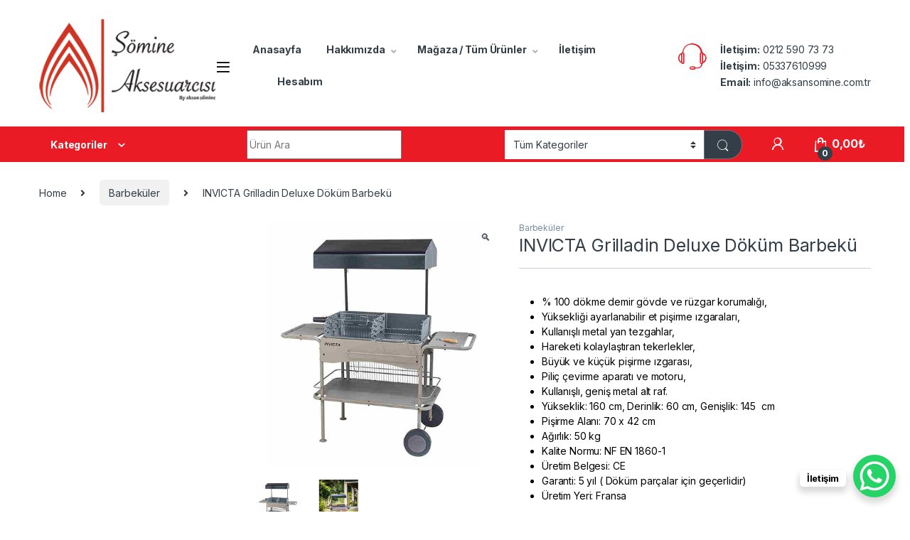

--- FILE ---
content_type: text/html; charset=UTF-8
request_url: https://www.somineaksesuarcisi.com/urun/invicta-grilladin-deluxe-dokum-barbeku/
body_size: 19522
content:
<!DOCTYPE html>
<html lang="en-US">
<head>
<meta charset="UTF-8">
<meta name="viewport" content="width=device-width, initial-scale=1">
<link rel="profile" href="https://gmpg.org/xfn/11">
<link rel="pingback" href="https://www.somineaksesuarcisi.com/xmlrpc.php">

<meta name='robots' content='index, follow, max-image-preview:large, max-snippet:-1, max-video-preview:-1' />
	<style>img:is([sizes="auto" i], [sizes^="auto," i]) { contain-intrinsic-size: 3000px 1500px }</style>
		<!-- Pixel Cat Facebook Pixel Code -->
	<script>
	!function(f,b,e,v,n,t,s){if(f.fbq)return;n=f.fbq=function(){n.callMethod?
	n.callMethod.apply(n,arguments):n.queue.push(arguments)};if(!f._fbq)f._fbq=n;
	n.push=n;n.loaded=!0;n.version='2.0';n.queue=[];t=b.createElement(e);t.async=!0;
	t.src=v;s=b.getElementsByTagName(e)[0];s.parentNode.insertBefore(t,s)}(window,
	document,'script','https://connect.facebook.net/en_US/fbevents.js' );
	fbq( 'init', '313856649321123' );	</script>
	<!-- DO NOT MODIFY -->
	<!-- End Facebook Pixel Code -->
	
<!-- Google Tag Manager for WordPress by gtm4wp.com -->
<script data-cfasync="false" data-pagespeed-no-defer>
	var gtm4wp_datalayer_name = "dataLayer";
	var dataLayer = dataLayer || [];
</script>
<!-- End Google Tag Manager for WordPress by gtm4wp.com -->
	<!-- This site is optimized with the Yoast SEO plugin v26.4 - https://yoast.com/wordpress/plugins/seo/ -->
	<title>INVICTA Grilladin Deluxe Döküm Barbekü - Şömine Aksesuarcısı</title>
	<meta name="description" content="INVICTA Grilladin Deluxe Döküm Barbekü," />
	<link rel="canonical" href="https://www.somineaksesuarcisi.com/urun/invicta-grilladin-deluxe-dokum-barbeku/" />
	<meta property="og:locale" content="en_US" />
	<meta property="og:type" content="article" />
	<meta property="og:title" content="INVICTA Grilladin Deluxe Döküm Barbekü - Şömine Aksesuarcısı" />
	<meta property="og:description" content="INVICTA Grilladin Deluxe Döküm Barbekü," />
	<meta property="og:url" content="https://www.somineaksesuarcisi.com/urun/invicta-grilladin-deluxe-dokum-barbeku/" />
	<meta property="og:site_name" content="Şömine Aksesuarcısı" />
	<meta property="article:publisher" content="https://www.facebook.com/aksansominebarbeku/" />
	<meta property="article:modified_time" content="2023-05-16T13:02:31+00:00" />
	<meta property="og:image" content="https://www.somineaksesuarcisi.com/wp-content/uploads/2018/11/Resim_1530181311123.jpg" />
	<meta property="og:image:width" content="500" />
	<meta property="og:image:height" content="500" />
	<meta property="og:image:type" content="image/jpeg" />
	<meta name="twitter:card" content="summary_large_image" />
	<script type="application/ld+json" class="yoast-schema-graph">{"@context":"https://schema.org","@graph":[{"@type":"WebPage","@id":"https://www.somineaksesuarcisi.com/urun/invicta-grilladin-deluxe-dokum-barbeku/","url":"https://www.somineaksesuarcisi.com/urun/invicta-grilladin-deluxe-dokum-barbeku/","name":"INVICTA Grilladin Deluxe Döküm Barbekü - Şömine Aksesuarcısı","isPartOf":{"@id":"https://www.somineaksesuarcisi.com/#website"},"primaryImageOfPage":{"@id":"https://www.somineaksesuarcisi.com/urun/invicta-grilladin-deluxe-dokum-barbeku/#primaryimage"},"image":{"@id":"https://www.somineaksesuarcisi.com/urun/invicta-grilladin-deluxe-dokum-barbeku/#primaryimage"},"thumbnailUrl":"https://www.somineaksesuarcisi.com/wp-content/uploads/2018/11/Resim_1530181311123.jpg","datePublished":"2018-11-23T14:23:00+00:00","dateModified":"2023-05-16T13:02:31+00:00","description":"INVICTA Grilladin Deluxe Döküm Barbekü,","breadcrumb":{"@id":"https://www.somineaksesuarcisi.com/urun/invicta-grilladin-deluxe-dokum-barbeku/#breadcrumb"},"inLanguage":"en-US","potentialAction":[{"@type":"ReadAction","target":["https://www.somineaksesuarcisi.com/urun/invicta-grilladin-deluxe-dokum-barbeku/"]}]},{"@type":"ImageObject","inLanguage":"en-US","@id":"https://www.somineaksesuarcisi.com/urun/invicta-grilladin-deluxe-dokum-barbeku/#primaryimage","url":"https://www.somineaksesuarcisi.com/wp-content/uploads/2018/11/Resim_1530181311123.jpg","contentUrl":"https://www.somineaksesuarcisi.com/wp-content/uploads/2018/11/Resim_1530181311123.jpg","width":500,"height":500},{"@type":"BreadcrumbList","@id":"https://www.somineaksesuarcisi.com/urun/invicta-grilladin-deluxe-dokum-barbeku/#breadcrumb","itemListElement":[{"@type":"ListItem","position":1,"name":"Ana sayfa","item":"https://www.somineaksesuarcisi.com/"},{"@type":"ListItem","position":2,"name":"Mağaza","item":"https://www.somineaksesuarcisi.com/magaza/"},{"@type":"ListItem","position":3,"name":"INVICTA Grilladin Deluxe Döküm Barbekü"}]},{"@type":"WebSite","@id":"https://www.somineaksesuarcisi.com/#website","url":"https://www.somineaksesuarcisi.com/","name":"Şömine Aksesuarcısı","description":"","publisher":{"@id":"https://www.somineaksesuarcisi.com/#organization"},"potentialAction":[{"@type":"SearchAction","target":{"@type":"EntryPoint","urlTemplate":"https://www.somineaksesuarcisi.com/?s={search_term_string}"},"query-input":{"@type":"PropertyValueSpecification","valueRequired":true,"valueName":"search_term_string"}}],"inLanguage":"en-US"},{"@type":"Organization","@id":"https://www.somineaksesuarcisi.com/#organization","name":"Şömine Aksesuarcısı","url":"https://www.somineaksesuarcisi.com/","logo":{"@type":"ImageObject","inLanguage":"en-US","@id":"https://www.somineaksesuarcisi.com/#/schema/logo/image/","url":"https://www.somineaksesuarcisi.com/wp-content/uploads/2018/05/somine-aksesuarcisi-logo-2.png","contentUrl":"https://www.somineaksesuarcisi.com/wp-content/uploads/2018/05/somine-aksesuarcisi-logo-2.png","width":275,"height":146,"caption":"Şömine Aksesuarcısı"},"image":{"@id":"https://www.somineaksesuarcisi.com/#/schema/logo/image/"},"sameAs":["https://www.facebook.com/aksansominebarbeku/","https://www.instagram.com/aksansomine/"]}]}</script>
	<!-- / Yoast SEO plugin. -->


<link rel='dns-prefetch' href='//www.googletagmanager.com' />
<link rel='dns-prefetch' href='//fonts.googleapis.com' />
<link rel="alternate" type="application/rss+xml" title="Şömine Aksesuarcısı &raquo; Feed" href="https://www.somineaksesuarcisi.com/feed/" />
<link rel="alternate" type="application/rss+xml" title="Şömine Aksesuarcısı &raquo; Comments Feed" href="https://www.somineaksesuarcisi.com/comments/feed/" />
<script type="text/javascript">
/* <![CDATA[ */
window._wpemojiSettings = {"baseUrl":"https:\/\/s.w.org\/images\/core\/emoji\/16.0.1\/72x72\/","ext":".png","svgUrl":"https:\/\/s.w.org\/images\/core\/emoji\/16.0.1\/svg\/","svgExt":".svg","source":{"concatemoji":"https:\/\/www.somineaksesuarcisi.com\/wp-includes\/js\/wp-emoji-release.min.js?ver=6.8.3"}};
/*! This file is auto-generated */
!function(s,n){var o,i,e;function c(e){try{var t={supportTests:e,timestamp:(new Date).valueOf()};sessionStorage.setItem(o,JSON.stringify(t))}catch(e){}}function p(e,t,n){e.clearRect(0,0,e.canvas.width,e.canvas.height),e.fillText(t,0,0);var t=new Uint32Array(e.getImageData(0,0,e.canvas.width,e.canvas.height).data),a=(e.clearRect(0,0,e.canvas.width,e.canvas.height),e.fillText(n,0,0),new Uint32Array(e.getImageData(0,0,e.canvas.width,e.canvas.height).data));return t.every(function(e,t){return e===a[t]})}function u(e,t){e.clearRect(0,0,e.canvas.width,e.canvas.height),e.fillText(t,0,0);for(var n=e.getImageData(16,16,1,1),a=0;a<n.data.length;a++)if(0!==n.data[a])return!1;return!0}function f(e,t,n,a){switch(t){case"flag":return n(e,"\ud83c\udff3\ufe0f\u200d\u26a7\ufe0f","\ud83c\udff3\ufe0f\u200b\u26a7\ufe0f")?!1:!n(e,"\ud83c\udde8\ud83c\uddf6","\ud83c\udde8\u200b\ud83c\uddf6")&&!n(e,"\ud83c\udff4\udb40\udc67\udb40\udc62\udb40\udc65\udb40\udc6e\udb40\udc67\udb40\udc7f","\ud83c\udff4\u200b\udb40\udc67\u200b\udb40\udc62\u200b\udb40\udc65\u200b\udb40\udc6e\u200b\udb40\udc67\u200b\udb40\udc7f");case"emoji":return!a(e,"\ud83e\udedf")}return!1}function g(e,t,n,a){var r="undefined"!=typeof WorkerGlobalScope&&self instanceof WorkerGlobalScope?new OffscreenCanvas(300,150):s.createElement("canvas"),o=r.getContext("2d",{willReadFrequently:!0}),i=(o.textBaseline="top",o.font="600 32px Arial",{});return e.forEach(function(e){i[e]=t(o,e,n,a)}),i}function t(e){var t=s.createElement("script");t.src=e,t.defer=!0,s.head.appendChild(t)}"undefined"!=typeof Promise&&(o="wpEmojiSettingsSupports",i=["flag","emoji"],n.supports={everything:!0,everythingExceptFlag:!0},e=new Promise(function(e){s.addEventListener("DOMContentLoaded",e,{once:!0})}),new Promise(function(t){var n=function(){try{var e=JSON.parse(sessionStorage.getItem(o));if("object"==typeof e&&"number"==typeof e.timestamp&&(new Date).valueOf()<e.timestamp+604800&&"object"==typeof e.supportTests)return e.supportTests}catch(e){}return null}();if(!n){if("undefined"!=typeof Worker&&"undefined"!=typeof OffscreenCanvas&&"undefined"!=typeof URL&&URL.createObjectURL&&"undefined"!=typeof Blob)try{var e="postMessage("+g.toString()+"("+[JSON.stringify(i),f.toString(),p.toString(),u.toString()].join(",")+"));",a=new Blob([e],{type:"text/javascript"}),r=new Worker(URL.createObjectURL(a),{name:"wpTestEmojiSupports"});return void(r.onmessage=function(e){c(n=e.data),r.terminate(),t(n)})}catch(e){}c(n=g(i,f,p,u))}t(n)}).then(function(e){for(var t in e)n.supports[t]=e[t],n.supports.everything=n.supports.everything&&n.supports[t],"flag"!==t&&(n.supports.everythingExceptFlag=n.supports.everythingExceptFlag&&n.supports[t]);n.supports.everythingExceptFlag=n.supports.everythingExceptFlag&&!n.supports.flag,n.DOMReady=!1,n.readyCallback=function(){n.DOMReady=!0}}).then(function(){return e}).then(function(){var e;n.supports.everything||(n.readyCallback(),(e=n.source||{}).concatemoji?t(e.concatemoji):e.wpemoji&&e.twemoji&&(t(e.twemoji),t(e.wpemoji)))}))}((window,document),window._wpemojiSettings);
/* ]]> */
</script>
<style id='wp-emoji-styles-inline-css' type='text/css'>

	img.wp-smiley, img.emoji {
		display: inline !important;
		border: none !important;
		box-shadow: none !important;
		height: 1em !important;
		width: 1em !important;
		margin: 0 0.07em !important;
		vertical-align: -0.1em !important;
		background: none !important;
		padding: 0 !important;
	}
</style>
<link rel='stylesheet' id='wp-block-library-css' href='https://www.somineaksesuarcisi.com/wp-includes/css/dist/block-library/style.min.css?ver=6.8.3' type='text/css' media='all' />
<style id='classic-theme-styles-inline-css' type='text/css'>
/*! This file is auto-generated */
.wp-block-button__link{color:#fff;background-color:#32373c;border-radius:9999px;box-shadow:none;text-decoration:none;padding:calc(.667em + 2px) calc(1.333em + 2px);font-size:1.125em}.wp-block-file__button{background:#32373c;color:#fff;text-decoration:none}
</style>
<style id='global-styles-inline-css' type='text/css'>
:root{--wp--preset--aspect-ratio--square: 1;--wp--preset--aspect-ratio--4-3: 4/3;--wp--preset--aspect-ratio--3-4: 3/4;--wp--preset--aspect-ratio--3-2: 3/2;--wp--preset--aspect-ratio--2-3: 2/3;--wp--preset--aspect-ratio--16-9: 16/9;--wp--preset--aspect-ratio--9-16: 9/16;--wp--preset--color--black: #000000;--wp--preset--color--cyan-bluish-gray: #abb8c3;--wp--preset--color--white: #ffffff;--wp--preset--color--pale-pink: #f78da7;--wp--preset--color--vivid-red: #cf2e2e;--wp--preset--color--luminous-vivid-orange: #ff6900;--wp--preset--color--luminous-vivid-amber: #fcb900;--wp--preset--color--light-green-cyan: #7bdcb5;--wp--preset--color--vivid-green-cyan: #00d084;--wp--preset--color--pale-cyan-blue: #8ed1fc;--wp--preset--color--vivid-cyan-blue: #0693e3;--wp--preset--color--vivid-purple: #9b51e0;--wp--preset--gradient--vivid-cyan-blue-to-vivid-purple: linear-gradient(135deg,rgba(6,147,227,1) 0%,rgb(155,81,224) 100%);--wp--preset--gradient--light-green-cyan-to-vivid-green-cyan: linear-gradient(135deg,rgb(122,220,180) 0%,rgb(0,208,130) 100%);--wp--preset--gradient--luminous-vivid-amber-to-luminous-vivid-orange: linear-gradient(135deg,rgba(252,185,0,1) 0%,rgba(255,105,0,1) 100%);--wp--preset--gradient--luminous-vivid-orange-to-vivid-red: linear-gradient(135deg,rgba(255,105,0,1) 0%,rgb(207,46,46) 100%);--wp--preset--gradient--very-light-gray-to-cyan-bluish-gray: linear-gradient(135deg,rgb(238,238,238) 0%,rgb(169,184,195) 100%);--wp--preset--gradient--cool-to-warm-spectrum: linear-gradient(135deg,rgb(74,234,220) 0%,rgb(151,120,209) 20%,rgb(207,42,186) 40%,rgb(238,44,130) 60%,rgb(251,105,98) 80%,rgb(254,248,76) 100%);--wp--preset--gradient--blush-light-purple: linear-gradient(135deg,rgb(255,206,236) 0%,rgb(152,150,240) 100%);--wp--preset--gradient--blush-bordeaux: linear-gradient(135deg,rgb(254,205,165) 0%,rgb(254,45,45) 50%,rgb(107,0,62) 100%);--wp--preset--gradient--luminous-dusk: linear-gradient(135deg,rgb(255,203,112) 0%,rgb(199,81,192) 50%,rgb(65,88,208) 100%);--wp--preset--gradient--pale-ocean: linear-gradient(135deg,rgb(255,245,203) 0%,rgb(182,227,212) 50%,rgb(51,167,181) 100%);--wp--preset--gradient--electric-grass: linear-gradient(135deg,rgb(202,248,128) 0%,rgb(113,206,126) 100%);--wp--preset--gradient--midnight: linear-gradient(135deg,rgb(2,3,129) 0%,rgb(40,116,252) 100%);--wp--preset--font-size--small: 13px;--wp--preset--font-size--medium: 20px;--wp--preset--font-size--large: 36px;--wp--preset--font-size--x-large: 42px;--wp--preset--spacing--20: 0.44rem;--wp--preset--spacing--30: 0.67rem;--wp--preset--spacing--40: 1rem;--wp--preset--spacing--50: 1.5rem;--wp--preset--spacing--60: 2.25rem;--wp--preset--spacing--70: 3.38rem;--wp--preset--spacing--80: 5.06rem;--wp--preset--shadow--natural: 6px 6px 9px rgba(0, 0, 0, 0.2);--wp--preset--shadow--deep: 12px 12px 50px rgba(0, 0, 0, 0.4);--wp--preset--shadow--sharp: 6px 6px 0px rgba(0, 0, 0, 0.2);--wp--preset--shadow--outlined: 6px 6px 0px -3px rgba(255, 255, 255, 1), 6px 6px rgba(0, 0, 0, 1);--wp--preset--shadow--crisp: 6px 6px 0px rgba(0, 0, 0, 1);}:where(.is-layout-flex){gap: 0.5em;}:where(.is-layout-grid){gap: 0.5em;}body .is-layout-flex{display: flex;}.is-layout-flex{flex-wrap: wrap;align-items: center;}.is-layout-flex > :is(*, div){margin: 0;}body .is-layout-grid{display: grid;}.is-layout-grid > :is(*, div){margin: 0;}:where(.wp-block-columns.is-layout-flex){gap: 2em;}:where(.wp-block-columns.is-layout-grid){gap: 2em;}:where(.wp-block-post-template.is-layout-flex){gap: 1.25em;}:where(.wp-block-post-template.is-layout-grid){gap: 1.25em;}.has-black-color{color: var(--wp--preset--color--black) !important;}.has-cyan-bluish-gray-color{color: var(--wp--preset--color--cyan-bluish-gray) !important;}.has-white-color{color: var(--wp--preset--color--white) !important;}.has-pale-pink-color{color: var(--wp--preset--color--pale-pink) !important;}.has-vivid-red-color{color: var(--wp--preset--color--vivid-red) !important;}.has-luminous-vivid-orange-color{color: var(--wp--preset--color--luminous-vivid-orange) !important;}.has-luminous-vivid-amber-color{color: var(--wp--preset--color--luminous-vivid-amber) !important;}.has-light-green-cyan-color{color: var(--wp--preset--color--light-green-cyan) !important;}.has-vivid-green-cyan-color{color: var(--wp--preset--color--vivid-green-cyan) !important;}.has-pale-cyan-blue-color{color: var(--wp--preset--color--pale-cyan-blue) !important;}.has-vivid-cyan-blue-color{color: var(--wp--preset--color--vivid-cyan-blue) !important;}.has-vivid-purple-color{color: var(--wp--preset--color--vivid-purple) !important;}.has-black-background-color{background-color: var(--wp--preset--color--black) !important;}.has-cyan-bluish-gray-background-color{background-color: var(--wp--preset--color--cyan-bluish-gray) !important;}.has-white-background-color{background-color: var(--wp--preset--color--white) !important;}.has-pale-pink-background-color{background-color: var(--wp--preset--color--pale-pink) !important;}.has-vivid-red-background-color{background-color: var(--wp--preset--color--vivid-red) !important;}.has-luminous-vivid-orange-background-color{background-color: var(--wp--preset--color--luminous-vivid-orange) !important;}.has-luminous-vivid-amber-background-color{background-color: var(--wp--preset--color--luminous-vivid-amber) !important;}.has-light-green-cyan-background-color{background-color: var(--wp--preset--color--light-green-cyan) !important;}.has-vivid-green-cyan-background-color{background-color: var(--wp--preset--color--vivid-green-cyan) !important;}.has-pale-cyan-blue-background-color{background-color: var(--wp--preset--color--pale-cyan-blue) !important;}.has-vivid-cyan-blue-background-color{background-color: var(--wp--preset--color--vivid-cyan-blue) !important;}.has-vivid-purple-background-color{background-color: var(--wp--preset--color--vivid-purple) !important;}.has-black-border-color{border-color: var(--wp--preset--color--black) !important;}.has-cyan-bluish-gray-border-color{border-color: var(--wp--preset--color--cyan-bluish-gray) !important;}.has-white-border-color{border-color: var(--wp--preset--color--white) !important;}.has-pale-pink-border-color{border-color: var(--wp--preset--color--pale-pink) !important;}.has-vivid-red-border-color{border-color: var(--wp--preset--color--vivid-red) !important;}.has-luminous-vivid-orange-border-color{border-color: var(--wp--preset--color--luminous-vivid-orange) !important;}.has-luminous-vivid-amber-border-color{border-color: var(--wp--preset--color--luminous-vivid-amber) !important;}.has-light-green-cyan-border-color{border-color: var(--wp--preset--color--light-green-cyan) !important;}.has-vivid-green-cyan-border-color{border-color: var(--wp--preset--color--vivid-green-cyan) !important;}.has-pale-cyan-blue-border-color{border-color: var(--wp--preset--color--pale-cyan-blue) !important;}.has-vivid-cyan-blue-border-color{border-color: var(--wp--preset--color--vivid-cyan-blue) !important;}.has-vivid-purple-border-color{border-color: var(--wp--preset--color--vivid-purple) !important;}.has-vivid-cyan-blue-to-vivid-purple-gradient-background{background: var(--wp--preset--gradient--vivid-cyan-blue-to-vivid-purple) !important;}.has-light-green-cyan-to-vivid-green-cyan-gradient-background{background: var(--wp--preset--gradient--light-green-cyan-to-vivid-green-cyan) !important;}.has-luminous-vivid-amber-to-luminous-vivid-orange-gradient-background{background: var(--wp--preset--gradient--luminous-vivid-amber-to-luminous-vivid-orange) !important;}.has-luminous-vivid-orange-to-vivid-red-gradient-background{background: var(--wp--preset--gradient--luminous-vivid-orange-to-vivid-red) !important;}.has-very-light-gray-to-cyan-bluish-gray-gradient-background{background: var(--wp--preset--gradient--very-light-gray-to-cyan-bluish-gray) !important;}.has-cool-to-warm-spectrum-gradient-background{background: var(--wp--preset--gradient--cool-to-warm-spectrum) !important;}.has-blush-light-purple-gradient-background{background: var(--wp--preset--gradient--blush-light-purple) !important;}.has-blush-bordeaux-gradient-background{background: var(--wp--preset--gradient--blush-bordeaux) !important;}.has-luminous-dusk-gradient-background{background: var(--wp--preset--gradient--luminous-dusk) !important;}.has-pale-ocean-gradient-background{background: var(--wp--preset--gradient--pale-ocean) !important;}.has-electric-grass-gradient-background{background: var(--wp--preset--gradient--electric-grass) !important;}.has-midnight-gradient-background{background: var(--wp--preset--gradient--midnight) !important;}.has-small-font-size{font-size: var(--wp--preset--font-size--small) !important;}.has-medium-font-size{font-size: var(--wp--preset--font-size--medium) !important;}.has-large-font-size{font-size: var(--wp--preset--font-size--large) !important;}.has-x-large-font-size{font-size: var(--wp--preset--font-size--x-large) !important;}
:where(.wp-block-post-template.is-layout-flex){gap: 1.25em;}:where(.wp-block-post-template.is-layout-grid){gap: 1.25em;}
:where(.wp-block-columns.is-layout-flex){gap: 2em;}:where(.wp-block-columns.is-layout-grid){gap: 2em;}
:root :where(.wp-block-pullquote){font-size: 1.5em;line-height: 1.6;}
</style>
<link rel='stylesheet' id='photoswipe-css' href='https://www.somineaksesuarcisi.com/wp-content/plugins/woocommerce/assets/css/photoswipe/photoswipe.min.css?ver=10.3.7' type='text/css' media='all' />
<link rel='stylesheet' id='photoswipe-default-skin-css' href='https://www.somineaksesuarcisi.com/wp-content/plugins/woocommerce/assets/css/photoswipe/default-skin/default-skin.min.css?ver=10.3.7' type='text/css' media='all' />
<style id='woocommerce-inline-inline-css' type='text/css'>
.woocommerce form .form-row .required { visibility: visible; }
</style>
<link rel='stylesheet' id='grilabs-pos-inline-css' href='https://www.somineaksesuarcisi.com/wp-content/plugins/grilabs-woocommerce-pos/assets/css/inline-form.css?ver=6.8.3' type='text/css' media='all' />
<link rel='stylesheet' id='brands-styles-css' href='https://www.somineaksesuarcisi.com/wp-content/plugins/woocommerce/assets/css/brands.css?ver=10.3.7' type='text/css' media='all' />
<link rel='stylesheet' id='electro-fonts-css' href='https://fonts.googleapis.com/css2?family=Inter:wght@300;400;600;700&#038;display=swap' type='text/css' media='all' />
<link rel='stylesheet' id='font-electro-css' href='https://www.somineaksesuarcisi.com/wp-content/themes/electro/assets/css/font-electro.css?ver=3.2.3' type='text/css' media='all' />
<link rel='stylesheet' id='fontawesome-css' href='https://www.somineaksesuarcisi.com/wp-content/themes/electro/assets/vendor/fontawesome/css/all.min.css?ver=3.2.3' type='text/css' media='all' />
<link rel='stylesheet' id='animate-css-css' href='https://www.somineaksesuarcisi.com/wp-content/themes/electro/assets/vendor/animate.css/animate.min.css?ver=3.2.3' type='text/css' media='all' />
<link rel='stylesheet' id='electro-style-css' href='https://www.somineaksesuarcisi.com/wp-content/themes/electro/style.min.css?ver=3.2.3' type='text/css' media='all' />
<link rel='stylesheet' id='electro-color-css' href='https://www.somineaksesuarcisi.com/wp-content/themes/electro/assets/css/colors/red.min.css?ver=3.2.3' type='text/css' media='all' />
<script type="text/javascript" src="https://www.somineaksesuarcisi.com/wp-includes/js/jquery/jquery.min.js?ver=3.7.1" id="jquery-core-js"></script>
<script type="text/javascript" src="https://www.somineaksesuarcisi.com/wp-includes/js/jquery/jquery-migrate.min.js?ver=3.4.1" id="jquery-migrate-js"></script>
<script type="text/javascript" src="https://www.somineaksesuarcisi.com/wp-content/plugins/woocommerce/assets/js/jquery-blockui/jquery.blockUI.min.js?ver=2.7.0-wc.10.3.7" id="wc-jquery-blockui-js" data-wp-strategy="defer"></script>
<script type="text/javascript" id="wc-add-to-cart-js-extra">
/* <![CDATA[ */
var wc_add_to_cart_params = {"ajax_url":"\/wp-admin\/admin-ajax.php","wc_ajax_url":"\/?wc-ajax=%%endpoint%%","i18n_view_cart":"View cart","cart_url":"https:\/\/www.somineaksesuarcisi.com\/sepetim\/","is_cart":"","cart_redirect_after_add":"yes"};
/* ]]> */
</script>
<script type="text/javascript" src="https://www.somineaksesuarcisi.com/wp-content/plugins/woocommerce/assets/js/frontend/add-to-cart.min.js?ver=10.3.7" id="wc-add-to-cart-js" data-wp-strategy="defer"></script>
<script type="text/javascript" src="https://www.somineaksesuarcisi.com/wp-content/plugins/woocommerce/assets/js/zoom/jquery.zoom.min.js?ver=1.7.21-wc.10.3.7" id="wc-zoom-js" defer="defer" data-wp-strategy="defer"></script>
<script type="text/javascript" src="https://www.somineaksesuarcisi.com/wp-content/plugins/woocommerce/assets/js/flexslider/jquery.flexslider.min.js?ver=2.7.2-wc.10.3.7" id="wc-flexslider-js" defer="defer" data-wp-strategy="defer"></script>
<script type="text/javascript" src="https://www.somineaksesuarcisi.com/wp-content/plugins/woocommerce/assets/js/photoswipe/photoswipe.min.js?ver=4.1.1-wc.10.3.7" id="wc-photoswipe-js" defer="defer" data-wp-strategy="defer"></script>
<script type="text/javascript" src="https://www.somineaksesuarcisi.com/wp-content/plugins/woocommerce/assets/js/photoswipe/photoswipe-ui-default.min.js?ver=4.1.1-wc.10.3.7" id="wc-photoswipe-ui-default-js" defer="defer" data-wp-strategy="defer"></script>
<script type="text/javascript" id="wc-single-product-js-extra">
/* <![CDATA[ */
var wc_single_product_params = {"i18n_required_rating_text":"Please select a rating","i18n_rating_options":["1 of 5 stars","2 of 5 stars","3 of 5 stars","4 of 5 stars","5 of 5 stars"],"i18n_product_gallery_trigger_text":"View full-screen image gallery","review_rating_required":"yes","flexslider":{"rtl":false,"animation":"slide","smoothHeight":true,"directionNav":false,"controlNav":true,"slideshow":false,"animationSpeed":500,"animationLoop":false,"allowOneSlide":false},"zoom_enabled":"1","zoom_options":[],"photoswipe_enabled":"1","photoswipe_options":{"shareEl":false,"closeOnScroll":false,"history":false,"hideAnimationDuration":0,"showAnimationDuration":0},"flexslider_enabled":"1"};
/* ]]> */
</script>
<script type="text/javascript" src="https://www.somineaksesuarcisi.com/wp-content/plugins/woocommerce/assets/js/frontend/single-product.min.js?ver=10.3.7" id="wc-single-product-js" defer="defer" data-wp-strategy="defer"></script>
<script type="text/javascript" src="https://www.somineaksesuarcisi.com/wp-content/plugins/woocommerce/assets/js/js-cookie/js.cookie.min.js?ver=2.1.4-wc.10.3.7" id="wc-js-cookie-js" defer="defer" data-wp-strategy="defer"></script>
<script type="text/javascript" id="woocommerce-js-extra">
/* <![CDATA[ */
var woocommerce_params = {"ajax_url":"\/wp-admin\/admin-ajax.php","wc_ajax_url":"\/?wc-ajax=%%endpoint%%","i18n_password_show":"Show password","i18n_password_hide":"Hide password"};
/* ]]> */
</script>
<script type="text/javascript" src="https://www.somineaksesuarcisi.com/wp-content/plugins/woocommerce/assets/js/frontend/woocommerce.min.js?ver=10.3.7" id="woocommerce-js" defer="defer" data-wp-strategy="defer"></script>
<script type="text/javascript" src="https://www.somineaksesuarcisi.com/wp-content/plugins/js_composer/assets/js/vendors/woocommerce-add-to-cart.js?ver=7.6" id="vc_woocommerce-add-to-cart-js-js"></script>

<!-- Google tag (gtag.js) snippet added by Site Kit -->
<!-- Google Analytics snippet added by Site Kit -->
<script type="text/javascript" src="https://www.googletagmanager.com/gtag/js?id=GT-MJKD5FC" id="google_gtagjs-js" async></script>
<script type="text/javascript" id="google_gtagjs-js-after">
/* <![CDATA[ */
window.dataLayer = window.dataLayer || [];function gtag(){dataLayer.push(arguments);}
gtag("set","linker",{"domains":["www.somineaksesuarcisi.com"]});
gtag("js", new Date());
gtag("set", "developer_id.dZTNiMT", true);
gtag("config", "GT-MJKD5FC");
/* ]]> */
</script>
<script type="text/javascript" id="fix_cart_fragments-js-extra">
/* <![CDATA[ */
var fix_cart_fragments_params = {"currency_symbol":"#8378;","do_run":"yes"};
/* ]]> */
</script>
<script type="text/javascript" src="https://www.somineaksesuarcisi.com/wp-content/plugins/currency-per-product-for-woocommerce-pro/assets/js/fix_cart_fragments.js?ver=1.15.0" id="fix_cart_fragments-js"></script>
<script></script><link rel="https://api.w.org/" href="https://www.somineaksesuarcisi.com/wp-json/" /><link rel="alternate" title="JSON" type="application/json" href="https://www.somineaksesuarcisi.com/wp-json/wp/v2/product/3830" /><link rel="EditURI" type="application/rsd+xml" title="RSD" href="https://www.somineaksesuarcisi.com/xmlrpc.php?rsd" />
<meta name="generator" content="WordPress 6.8.3" />
<meta name="generator" content="WooCommerce 10.3.7" />
<link rel='shortlink' href='https://www.somineaksesuarcisi.com/?p=3830' />
<link rel="alternate" title="oEmbed (JSON)" type="application/json+oembed" href="https://www.somineaksesuarcisi.com/wp-json/oembed/1.0/embed?url=https%3A%2F%2Fwww.somineaksesuarcisi.com%2Furun%2Finvicta-grilladin-deluxe-dokum-barbeku%2F" />
<link rel="alternate" title="oEmbed (XML)" type="text/xml+oembed" href="https://www.somineaksesuarcisi.com/wp-json/oembed/1.0/embed?url=https%3A%2F%2Fwww.somineaksesuarcisi.com%2Furun%2Finvicta-grilladin-deluxe-dokum-barbeku%2F&#038;format=xml" />
<meta name="generator" content="Redux 4.5.10" /><!-- start Simple Custom CSS and JS -->
<!-- Google tag (gtag.js) -->
<script async src="https://www.googletagmanager.com/gtag/js?id=AW-964589761"></script>
<script>
  window.dataLayer = window.dataLayer || [];
  function gtag(){dataLayer.push(arguments);}
  gtag('js', new Date());

  gtag('config', 'AW-964589761');
</script><!-- end Simple Custom CSS and JS -->
<meta name="generator" content="Site Kit by Google 1.171.0" />
<!-- Google Tag Manager for WordPress by gtm4wp.com -->
<!-- GTM Container placement set to automatic -->
<script data-cfasync="false" data-pagespeed-no-defer>
	var dataLayer_content = {"pagePostType":"product","pagePostType2":"single-product","pagePostAuthor":"webcozumleri"};
	dataLayer.push( dataLayer_content );
</script>
<script data-cfasync="false" data-pagespeed-no-defer>
(function(w,d,s,l,i){w[l]=w[l]||[];w[l].push({'gtm.start':
new Date().getTime(),event:'gtm.js'});var f=d.getElementsByTagName(s)[0],
j=d.createElement(s),dl=l!='dataLayer'?'&l='+l:'';j.async=true;j.src=
'//www.googletagmanager.com/gtm.js?id='+i+dl;f.parentNode.insertBefore(j,f);
})(window,document,'script','dataLayer','GTM-KLBB5BKQ');
</script>
<!-- End Google Tag Manager for WordPress by gtm4wp.com --><!-- Meta Pixel Code -->
<script>
!function(f,b,e,v,n,t,s)
{if(f.fbq)return;n=f.fbq=function(){n.callMethod?
n.callMethod.apply(n,arguments):n.queue.push(arguments)};
if(!f._fbq)f._fbq=n;n.push=n;n.loaded=!0;n.version='2.0';
n.queue=[];t=b.createElement(e);t.async=!0;
t.src=v;s=b.getElementsByTagName(e)[0];
s.parentNode.insertBefore(t,s)}(window, document,'script',
'https://connect.facebook.net/en_US/fbevents.js');
fbq('init', '978161349879996');
fbq('track', 'PageView');
</script>
<noscript><img height="1" width="1" style="display:none"
src="https://www.facebook.com/tr?id=978161349879996&ev=PageView&noscript=1"
/></noscript>
<!-- End Meta Pixel Code -->

	<noscript><style>.woocommerce-product-gallery{ opacity: 1 !important; }</style></noscript>
	<meta name="generator" content="Powered by WPBakery Page Builder - drag and drop page builder for WordPress."/>
<link rel="icon" href="https://www.somineaksesuarcisi.com/wp-content/uploads/2018/05/favicon-100x100.png" sizes="32x32" />
<link rel="icon" href="https://www.somineaksesuarcisi.com/wp-content/uploads/2018/05/favicon.png" sizes="192x192" />
<link rel="apple-touch-icon" href="https://www.somineaksesuarcisi.com/wp-content/uploads/2018/05/favicon.png" />
<meta name="msapplication-TileImage" content="https://www.somineaksesuarcisi.com/wp-content/uploads/2018/05/favicon.png" />
		<style type="text/css" id="wp-custom-css">
			@media (min-width: 1200px) {
    .owl-item>.product .price, .products>.product .price {
        font-size: 0.9em !important;
    }
}


.woocommerce-error, .woocommerce-info, .woocommerce-message, .woocommerce-noreviews, p.no-comments {
    padding: 1em 1.618em;
    margin-bottom: 2.618em;
	background-color: #000000 !important;}
.electro-description {
    margin-bottom: 1.571em !important;
}

.price-add-to-cart{
    margin-left: 33% !important;
}

iframe{
    width: 100% !important;
    height: 300px !important;
}

.footer-logo{padding-right: 20px;}

#grilabspos-iframe{
    width: 100% !important;
}

#tab-description p {
    margin-bottom: 1rem;
    margin-top: 1rem;
	color: black;
}
.single-product .woocommerce-product-details__short-description {
    color: #000000;

}
li.cat-item a {
    color: #000000;
}		</style>
		<noscript><style> .wpb_animate_when_almost_visible { opacity: 1; }</style></noscript></head>

<body data-rsssl=1 class="wp-singular product-template-default single single-product postid-3830 wp-theme-electro theme-electro woocommerce woocommerce-page woocommerce-no-js left-sidebar normal wpb-js-composer js-comp-ver-7.6 vc_responsive">
    
<!-- GTM Container placement set to automatic -->
<!-- Google Tag Manager (noscript) -->
				<noscript><iframe src="https://www.googletagmanager.com/ns.html?id=GTM-KLBB5BKQ" height="0" width="0" style="display:none;visibility:hidden" aria-hidden="true"></iframe></noscript>
<!-- End Google Tag Manager (noscript) --><div class="off-canvas-wrapper w-100 position-relative">
<div id="page" class="hfeed site">
            <a class="skip-link screen-reader-text visually-hidden" href="#site-navigation">Skip to navigation</a>
        <a class="skip-link screen-reader-text visually-hidden" href="#content">Skip to content</a>
        
    
    <header id="masthead" class="header-v2 stick-this site-header">
        <div class="container hidden-lg-down d-none d-xl-block">
            <div class="masthead row align-items-center">
		<div class="header-logo-area d-flex justify-content-between align-items-center">			<div class="header-site-branding">
				<a href="https://www.somineaksesuarcisi.com/" class="header-logo-link">
					<img src="https://www.somineaksesuarcisi.com/wp-content/uploads/2018/05/somine-aksesuarcisi-logo-2.png" alt="Şömine Aksesuarcısı" class="img-header-logo" width="275" height="146" />
				</a>
			</div>
			        <div class="off-canvas-navigation-wrapper ">
            <div class="off-canvas-navbar-toggle-buttons clearfix">
                <button class="navbar-toggler navbar-toggle-hamburger " type="button">
                    <i class="ec ec-menu"></i>
                </button>
                <button class="navbar-toggler navbar-toggle-close " type="button">
                    <i class="ec ec-close-remove"></i>
                </button>
            </div>

            <div class="off-canvas-navigation light" id="default-oc-header">
                <ul id="menu-menu-anasayfasol" class="nav nav-inline yamm"><li id="menu-item-4508" class="menu-item menu-item-type-taxonomy menu-item-object-product_cat menu-item-4508"><a title="Maşa Takımları" href="https://www.somineaksesuarcisi.com/somine-urunler/masa-takimlari/">Maşa Takımları</a></li>
<li id="menu-item-4510" class="menu-item menu-item-type-taxonomy menu-item-object-product_cat menu-item-4510"><a title="Odunluklar" href="https://www.somineaksesuarcisi.com/somine-urunler/odunluklar/">Odunluklar</a></li>
<li id="menu-item-4511" class="menu-item menu-item-type-taxonomy menu-item-object-product_cat menu-item-4511"><a title="Siperlikler" href="https://www.somineaksesuarcisi.com/somine-urunler/siperlikler/">Siperlikler</a></li>
<li id="menu-item-4515" class="menu-item menu-item-type-taxonomy menu-item-object-product_cat menu-item-4515"><a title="Menfezler" href="https://www.somineaksesuarcisi.com/somine-urunler/menfezler/">Menfezler</a></li>
<li id="menu-item-4589" class="menu-item menu-item-type-taxonomy menu-item-object-product_cat menu-item-4589"><a title="Şömine Kurulum Malzemeleri" href="https://www.somineaksesuarcisi.com/somine-urunler/somine-kurulum-malzemeleri/">Şömine Kurulum Malzemeleri</a></li>
<li id="menu-item-4512" class="menu-item menu-item-type-taxonomy menu-item-object-product_cat menu-item-4512"><a title="Şömine-Soba Yan Malzemeleri" href="https://www.somineaksesuarcisi.com/somine-urunler/somine-soba-yan-malzemeleri/">Şömine-Soba Yan Malzemeleri</a></li>
<li id="menu-item-4514" class="menu-item menu-item-type-taxonomy menu-item-object-product_cat menu-item-4514"><a title="Şömine Yedek Parçaları" href="https://www.somineaksesuarcisi.com/somine-urunler/somine-yedek-parcalari/">Şömine Yedek Parçaları</a></li>
<li id="menu-item-12013" class="menu-item menu-item-type-taxonomy menu-item-object-product_cat menu-item-12013"><a title="Şömine ve Soba Boruları" href="https://www.somineaksesuarcisi.com/somine-urunler/soba-borulari/">Şömine ve Soba Boruları</a></li>
<li id="menu-item-4622" class="menu-item menu-item-type-taxonomy menu-item-object-product_cat menu-item-4622"><a title="Elektrikli Şömineler" href="https://www.somineaksesuarcisi.com/somine-urunler/elektrikli-somineler/">Elektrikli Şömineler</a></li>
<li id="menu-item-6042" class="menu-item menu-item-type-taxonomy menu-item-object-product_cat menu-item-6042"><a title="Etanollü Şömineler" href="https://www.somineaksesuarcisi.com/somine-urunler/etanollu-somineler/">Etanollü Şömineler</a></li>
<li id="menu-item-4507" class="menu-item menu-item-type-taxonomy menu-item-object-product_cat menu-item-4507"><a title="Döküm Odun Sobaları" href="https://www.somineaksesuarcisi.com/somine-urunler/dokum-odun-sobalari/">Döküm Odun Sobaları</a></li>
<li id="menu-item-4588" class="menu-item menu-item-type-taxonomy menu-item-object-product_cat menu-item-4588"><a title="Çelik Odun Sobaları" href="https://www.somineaksesuarcisi.com/somine-urunler/celik-odun-sobalari/">Çelik Odun Sobaları</a></li>
<li id="menu-item-17064" class="menu-item menu-item-type-taxonomy menu-item-object-product_cat menu-item-17064"><a title="Seramik Odun Sobaları" href="https://www.somineaksesuarcisi.com/somine-urunler/seramik-sobalar/">Seramik Odun Sobaları</a></li>
<li id="menu-item-4513" class="menu-item menu-item-type-taxonomy menu-item-object-product_cat menu-item-4513"><a title="Kuzine Sobalar" href="https://www.somineaksesuarcisi.com/somine-urunler/kuzine-sobalar/">Kuzine Sobalar</a></li>
<li id="menu-item-13376" class="menu-item menu-item-type-taxonomy menu-item-object-product_cat menu-item-13376"><a title="Kalorifer Sistemli Kuzine ve Sobalar" href="https://www.somineaksesuarcisi.com/somine-urunler/kalorifer-sistemli-kuzine-ve-sobalar/">Kalorifer Sistemli Kuzine ve Sobalar</a></li>
<li id="menu-item-18872" class="menu-item menu-item-type-taxonomy menu-item-object-product_cat menu-item-18872"><a title="Rocal Asma Şömineler" href="https://www.somineaksesuarcisi.com/somine-urunler/rocal-asma-celik-somineler/">Rocal Asma Şömineler</a></li>
<li id="menu-item-4516" class="menu-item menu-item-type-taxonomy menu-item-object-product_cat menu-item-4516"><a title="Pellet Sobaları" href="https://www.somineaksesuarcisi.com/somine-urunler/pellet-sobalari/">Pellet Sobaları</a></li>
<li id="menu-item-4587" class="menu-item menu-item-type-taxonomy menu-item-object-product_cat menu-item-4587"><a title="Katı Yakıt Şömine Hazneleri" href="https://www.somineaksesuarcisi.com/somine-urunler/kati-yakit-somine-hazneleri/">Katı Yakıt Şömine Hazneleri</a></li>
<li id="menu-item-4590" class="menu-item menu-item-type-taxonomy menu-item-object-product_cat menu-item-4590"><a title="Bahçe Şömineleri" href="https://www.somineaksesuarcisi.com/somine-urunler/bahce-somineleri/">Bahçe Şömineleri</a></li>
<li id="menu-item-4509" class="menu-item menu-item-type-taxonomy menu-item-object-product_cat current-product-ancestor current-menu-parent current-product-parent menu-item-4509"><a title="Barbeküler" href="https://www.somineaksesuarcisi.com/somine-urunler/barbekuler/">Barbeküler</a></li>
<li id="menu-item-16568" class="menu-item menu-item-type-taxonomy menu-item-object-product_cat menu-item-16568"><a title="Doğal Gazlı Şömine Hazneleri" href="https://www.somineaksesuarcisi.com/somine-urunler/dogal-gazli-somine-hazneleri/">Doğal Gazlı Şömine Hazneleri</a></li>
</ul>            </div>
        </div>
        </div><div class="primary-nav-menu col position-relative electro-animate-dropdown"><ul id="menu-ana-menu" class="nav nav-inline yamm"><li id="menu-item-4339" class="menu-item menu-item-type-post_type menu-item-object-page menu-item-home menu-item-4339"><a title="Anasayfa" href="https://www.somineaksesuarcisi.com/">Anasayfa</a></li>
<li id="menu-item-4340" class="menu-item menu-item-type-post_type menu-item-object-page menu-item-has-children menu-item-4340 dropdown"><a title="Hakkımızda" href="https://www.somineaksesuarcisi.com/hakkimizda/" class="dropdown-toggle" aria-haspopup="true" data-hover="dropdown">Hakkımızda</a>
<ul role="menu" class=" dropdown-menu">
	<li id="menu-item-4346" class="menu-item menu-item-type-post_type menu-item-object-page menu-item-4346"><a title="Gizlilik ve Güvenlik İlkesi" href="https://www.somineaksesuarcisi.com/gizlilik-ve-guvenlik-ilkesi/">Gizlilik ve Güvenlik İlkesi</a></li>
	<li id="menu-item-4345" class="menu-item menu-item-type-post_type menu-item-object-page menu-item-4345"><a title="Tüketici Hakları" href="https://www.somineaksesuarcisi.com/tuketici-haklari/">Tüketici Hakları</a></li>
	<li id="menu-item-4342" class="menu-item menu-item-type-post_type menu-item-object-page menu-item-4342"><a title="Sıkça Sorulan Sorular" href="https://www.somineaksesuarcisi.com/sikca-sorulan-sorular/">Sıkça Sorulan Sorular</a></li>
	<li id="menu-item-4378" class="menu-item menu-item-type-post_type menu-item-object-page menu-item-4378"><a title="Banka Hesap Numaraları" href="https://www.somineaksesuarcisi.com/banka-hesap-numaralari/">Banka Hesap Numaraları</a></li>
	<li id="menu-item-4343" class="menu-item menu-item-type-post_type menu-item-object-page menu-item-4343"><a title="Müşteri Hizmetleri" href="https://www.somineaksesuarcisi.com/musteri-hizmetleri/">Müşteri Hizmetleri</a></li>
	<li id="menu-item-4341" class="menu-item menu-item-type-post_type menu-item-object-page menu-item-4341"><a title="Satış Sözleşmesi" href="https://www.somineaksesuarcisi.com/satis-sozlesmesi/">Satış Sözleşmesi</a></li>
	<li id="menu-item-5990" class="menu-item menu-item-type-post_type menu-item-object-page menu-item-5990"><a title="Blog" href="https://www.somineaksesuarcisi.com/blog/">Blog</a></li>
</ul>
</li>
<li id="menu-item-4441" class="menu-item menu-item-type-post_type menu-item-object-page menu-item-has-children current_page_parent menu-item-4441 dropdown"><a title="Mağaza / Tüm Ürünler" href="https://www.somineaksesuarcisi.com/magaza/" class="dropdown-toggle" aria-haspopup="true" data-hover="dropdown">Mağaza / Tüm Ürünler</a>
<ul role="menu" class=" dropdown-menu">
	<li id="menu-item-5212" class="menu-item menu-item-type-taxonomy menu-item-object-product_cat current-product-ancestor current-menu-parent current-product-parent menu-item-5212"><a title="Barbeküler" href="https://www.somineaksesuarcisi.com/somine-urunler/barbekuler/">Barbeküler</a></li>
	<li id="menu-item-5211" class="menu-item menu-item-type-taxonomy menu-item-object-product_cat menu-item-5211"><a title="Bahçe Şömineleri" href="https://www.somineaksesuarcisi.com/somine-urunler/bahce-somineleri/">Bahçe Şömineleri</a></li>
	<li id="menu-item-5213" class="menu-item menu-item-type-taxonomy menu-item-object-product_cat menu-item-5213"><a title="Çelik Odun Sobaları" href="https://www.somineaksesuarcisi.com/somine-urunler/celik-odun-sobalari/">Çelik Odun Sobaları</a></li>
	<li id="menu-item-5214" class="menu-item menu-item-type-taxonomy menu-item-object-product_cat menu-item-5214"><a title="Döküm Odun Sobaları" href="https://www.somineaksesuarcisi.com/somine-urunler/dokum-odun-sobalari/">Döküm Odun Sobaları</a></li>
	<li id="menu-item-5215" class="menu-item menu-item-type-taxonomy menu-item-object-product_cat menu-item-5215"><a title="Elektrikli Şömineler" href="https://www.somineaksesuarcisi.com/somine-urunler/elektrikli-somineler/">Elektrikli Şömineler</a></li>
	<li id="menu-item-5216" class="menu-item menu-item-type-taxonomy menu-item-object-product_cat menu-item-5216"><a title="Katı Yakıt Şömine Hazneleri" href="https://www.somineaksesuarcisi.com/somine-urunler/kati-yakit-somine-hazneleri/">Katı Yakıt Şömine Hazneleri</a></li>
	<li id="menu-item-5217" class="menu-item menu-item-type-taxonomy menu-item-object-product_cat menu-item-5217"><a title="Kuzine Sobalar" href="https://www.somineaksesuarcisi.com/somine-urunler/kuzine-sobalar/">Kuzine Sobalar</a></li>
	<li id="menu-item-5218" class="menu-item menu-item-type-taxonomy menu-item-object-product_cat menu-item-5218"><a title="Maşa Takımları" href="https://www.somineaksesuarcisi.com/somine-urunler/masa-takimlari/">Maşa Takımları</a></li>
	<li id="menu-item-5219" class="menu-item menu-item-type-taxonomy menu-item-object-product_cat menu-item-5219"><a title="Menfezler" href="https://www.somineaksesuarcisi.com/somine-urunler/menfezler/">Menfezler</a></li>
	<li id="menu-item-5220" class="menu-item menu-item-type-taxonomy menu-item-object-product_cat menu-item-5220"><a title="Odunluklar" href="https://www.somineaksesuarcisi.com/somine-urunler/odunluklar/">Odunluklar</a></li>
	<li id="menu-item-5222" class="menu-item menu-item-type-taxonomy menu-item-object-product_cat menu-item-5222"><a title="Siperlikler" href="https://www.somineaksesuarcisi.com/somine-urunler/siperlikler/">Siperlikler</a></li>
	<li id="menu-item-5223" class="menu-item menu-item-type-taxonomy menu-item-object-product_cat menu-item-5223"><a title="Şömine Kurulum Malzemeleri" href="https://www.somineaksesuarcisi.com/somine-urunler/somine-kurulum-malzemeleri/">Şömine Kurulum Malzemeleri</a></li>
	<li id="menu-item-5224" class="menu-item menu-item-type-taxonomy menu-item-object-product_cat menu-item-5224"><a title="Şömine Yedek Parçaları" href="https://www.somineaksesuarcisi.com/somine-urunler/somine-yedek-parcalari/">Şömine Yedek Parçaları</a></li>
	<li id="menu-item-5225" class="menu-item menu-item-type-taxonomy menu-item-object-product_cat menu-item-5225"><a title="Şömine-Soba Yan Malzemeleri" href="https://www.somineaksesuarcisi.com/somine-urunler/somine-soba-yan-malzemeleri/">Şömine-Soba Yan Malzemeleri</a></li>
	<li id="menu-item-5221" class="menu-item menu-item-type-taxonomy menu-item-object-product_cat menu-item-5221"><a title="Pellet Sobaları" href="https://www.somineaksesuarcisi.com/somine-urunler/pellet-sobalari/">Pellet Sobaları</a></li>
</ul>
</li>
<li id="menu-item-4344" class="menu-item menu-item-type-post_type menu-item-object-page menu-item-4344"><a title="İletişim" href="https://www.somineaksesuarcisi.com/iletisim-bilgileri/">İletişim</a></li>
<li id="menu-item-4568" class="menu-item menu-item-type-post_type menu-item-object-page menu-item-4568"><a title="Hesabım" href="https://www.somineaksesuarcisi.com/hesabim/">Hesabım</a></li>
</ul></div>		<div class="header-support col-3">
			<div class="header-support-inner">
				<div class="support-icon">
					<i class="ec ec-support"></i>
				</div>
				<div class="support-info">
					<div class="support-number"><strong>İletişim:</strong> 0212 590 73 73 <br><strong>İletişim:</strong> 05337610999</div>
					<div class="support-email"><strong>Email:</strong>  info@aksansomine.com.tr</div>
				</div>
			</div>
		</div>
					</div>
				<div class="electro-navbar">
			<div class="container">
				<div class="electro-navbar-inner row">
						<div class="departments-menu-v2">
			<div class="dropdown 
			">
				<a href="#" class="departments-menu-v2-title" 
									data-bs-toggle="dropdown">
					<span>Kategoriler<i class="departments-menu-v2-icon ec ec-arrow-down-search"></i></span>
				</a>
				<ul id="menu-menu-anasayfasol-1" class="dropdown-menu yamm"><li id="menu-item-4508" class="menu-item menu-item-type-taxonomy menu-item-object-product_cat menu-item-4508"><a title="Maşa Takımları" href="https://www.somineaksesuarcisi.com/somine-urunler/masa-takimlari/">Maşa Takımları</a></li>
<li id="menu-item-4510" class="menu-item menu-item-type-taxonomy menu-item-object-product_cat menu-item-4510"><a title="Odunluklar" href="https://www.somineaksesuarcisi.com/somine-urunler/odunluklar/">Odunluklar</a></li>
<li id="menu-item-4511" class="menu-item menu-item-type-taxonomy menu-item-object-product_cat menu-item-4511"><a title="Siperlikler" href="https://www.somineaksesuarcisi.com/somine-urunler/siperlikler/">Siperlikler</a></li>
<li id="menu-item-4515" class="menu-item menu-item-type-taxonomy menu-item-object-product_cat menu-item-4515"><a title="Menfezler" href="https://www.somineaksesuarcisi.com/somine-urunler/menfezler/">Menfezler</a></li>
<li id="menu-item-4589" class="menu-item menu-item-type-taxonomy menu-item-object-product_cat menu-item-4589"><a title="Şömine Kurulum Malzemeleri" href="https://www.somineaksesuarcisi.com/somine-urunler/somine-kurulum-malzemeleri/">Şömine Kurulum Malzemeleri</a></li>
<li id="menu-item-4512" class="menu-item menu-item-type-taxonomy menu-item-object-product_cat menu-item-4512"><a title="Şömine-Soba Yan Malzemeleri" href="https://www.somineaksesuarcisi.com/somine-urunler/somine-soba-yan-malzemeleri/">Şömine-Soba Yan Malzemeleri</a></li>
<li id="menu-item-4514" class="menu-item menu-item-type-taxonomy menu-item-object-product_cat menu-item-4514"><a title="Şömine Yedek Parçaları" href="https://www.somineaksesuarcisi.com/somine-urunler/somine-yedek-parcalari/">Şömine Yedek Parçaları</a></li>
<li id="menu-item-12013" class="menu-item menu-item-type-taxonomy menu-item-object-product_cat menu-item-12013"><a title="Şömine ve Soba Boruları" href="https://www.somineaksesuarcisi.com/somine-urunler/soba-borulari/">Şömine ve Soba Boruları</a></li>
<li id="menu-item-4622" class="menu-item menu-item-type-taxonomy menu-item-object-product_cat menu-item-4622"><a title="Elektrikli Şömineler" href="https://www.somineaksesuarcisi.com/somine-urunler/elektrikli-somineler/">Elektrikli Şömineler</a></li>
<li id="menu-item-6042" class="menu-item menu-item-type-taxonomy menu-item-object-product_cat menu-item-6042"><a title="Etanollü Şömineler" href="https://www.somineaksesuarcisi.com/somine-urunler/etanollu-somineler/">Etanollü Şömineler</a></li>
<li id="menu-item-4507" class="menu-item menu-item-type-taxonomy menu-item-object-product_cat menu-item-4507"><a title="Döküm Odun Sobaları" href="https://www.somineaksesuarcisi.com/somine-urunler/dokum-odun-sobalari/">Döküm Odun Sobaları</a></li>
<li id="menu-item-4588" class="menu-item menu-item-type-taxonomy menu-item-object-product_cat menu-item-4588"><a title="Çelik Odun Sobaları" href="https://www.somineaksesuarcisi.com/somine-urunler/celik-odun-sobalari/">Çelik Odun Sobaları</a></li>
<li id="menu-item-17064" class="menu-item menu-item-type-taxonomy menu-item-object-product_cat menu-item-17064"><a title="Seramik Odun Sobaları" href="https://www.somineaksesuarcisi.com/somine-urunler/seramik-sobalar/">Seramik Odun Sobaları</a></li>
<li id="menu-item-4513" class="menu-item menu-item-type-taxonomy menu-item-object-product_cat menu-item-4513"><a title="Kuzine Sobalar" href="https://www.somineaksesuarcisi.com/somine-urunler/kuzine-sobalar/">Kuzine Sobalar</a></li>
<li id="menu-item-13376" class="menu-item menu-item-type-taxonomy menu-item-object-product_cat menu-item-13376"><a title="Kalorifer Sistemli Kuzine ve Sobalar" href="https://www.somineaksesuarcisi.com/somine-urunler/kalorifer-sistemli-kuzine-ve-sobalar/">Kalorifer Sistemli Kuzine ve Sobalar</a></li>
<li id="menu-item-18872" class="menu-item menu-item-type-taxonomy menu-item-object-product_cat menu-item-18872"><a title="Rocal Asma Şömineler" href="https://www.somineaksesuarcisi.com/somine-urunler/rocal-asma-celik-somineler/">Rocal Asma Şömineler</a></li>
<li id="menu-item-4516" class="menu-item menu-item-type-taxonomy menu-item-object-product_cat menu-item-4516"><a title="Pellet Sobaları" href="https://www.somineaksesuarcisi.com/somine-urunler/pellet-sobalari/">Pellet Sobaları</a></li>
<li id="menu-item-4587" class="menu-item menu-item-type-taxonomy menu-item-object-product_cat menu-item-4587"><a title="Katı Yakıt Şömine Hazneleri" href="https://www.somineaksesuarcisi.com/somine-urunler/kati-yakit-somine-hazneleri/">Katı Yakıt Şömine Hazneleri</a></li>
<li id="menu-item-4590" class="menu-item menu-item-type-taxonomy menu-item-object-product_cat menu-item-4590"><a title="Bahçe Şömineleri" href="https://www.somineaksesuarcisi.com/somine-urunler/bahce-somineleri/">Bahçe Şömineleri</a></li>
<li id="menu-item-4509" class="menu-item menu-item-type-taxonomy menu-item-object-product_cat current-product-ancestor current-menu-parent current-product-parent menu-item-4509"><a title="Barbeküler" href="https://www.somineaksesuarcisi.com/somine-urunler/barbekuler/">Barbeküler</a></li>
<li id="menu-item-16568" class="menu-item menu-item-type-taxonomy menu-item-object-product_cat menu-item-16568"><a title="Doğal Gazlı Şömine Hazneleri" href="https://www.somineaksesuarcisi.com/somine-urunler/dogal-gazli-somine-hazneleri/">Doğal Gazlı Şömine Hazneleri</a></li>
</ul>			</div>
		</div>
		
<form class="navbar-search col" method="get" action="https://www.somineaksesuarcisi.com/" autocomplete="off">
	<label class="sr-only screen-reader-text visually-hidden" for="search">Search for:</label>
	<div class="input-group">
		<div class="input-search-field">
			<input type="text" id="search" class="form-control search-field product-search-field" dir="ltr" value="" name="s" placeholder="Ürün Ara" autocomplete="off" />
		</div>
				<div class="input-group-addon search-categories d-flex">
			<select  name='product_cat' id='electro_header_search_categories_dropdown' class='postform resizeselect'>
	<option value='0' selected='selected'>Tüm Kategoriler</option>
	<option class="level-0" value="diger-urunler">Diğer Ürünler</option>
	<option class="level-0" value="masa-takimlari">Maşa Takımları</option>
	<option class="level-0" value="odunluklar">Odunluklar</option>
	<option class="level-0" value="siperlikler">Siperlikler</option>
	<option class="level-0" value="menfezler">Menfezler</option>
	<option class="level-0" value="somine-kurulum-malzemeleri">Şömine Kurulum Malzemeleri</option>
	<option class="level-0" value="somine-yedek-parcalari">Şömine Yedek Parçaları</option>
	<option class="level-0" value="bahce-somineleri">Bahçe Şömineleri</option>
	<option class="level-0" value="elektrikli-somineler">Elektrikli Şömineler</option>
	<option class="level-0" value="kati-yakit-somine-hazneleri">Katı Yakıt Şömine Hazneleri</option>
	<option class="level-0" value="dokum-odun-sobalari">Döküm Odun Sobaları</option>
	<option class="level-0" value="pellet-sobalari">Pellet Sobaları</option>
	<option class="level-0" value="celik-odun-sobalari">Çelik Odun Sobaları</option>
	<option class="level-0" value="kuzine-sobalar">Kuzine Sobalar</option>
	<option class="level-0" value="somine-soba-yan-malzemeleri">Şömine-Soba Yan Malzemeleri</option>
	<option class="level-0" value="barbekuler">Barbeküler</option>
	<option class="level-0" value="etanollu-somineler">Etanollü Şömineler</option>
	<option class="level-0" value="soba-borulari">Şömine ve Soba Boruları</option>
	<option class="level-0" value="kalorifer-sistemli-kuzine-ve-sobalar">Kalorifer Sistemli Kuzine ve Sobalar</option>
	<option class="level-0" value="stoktaki-sobalar">Stoktaki Sobalar</option>
	<option class="level-0" value="2-elektrikli-somine">(2) Elektrikli Şömine</option>
	<option class="level-0" value="dogal-gazli-somine-hazneleri">Doğal Gazlı Şömine Hazneleri</option>
	<option class="level-0" value="seramik-sobalar">Seramik Odun Sobaları</option>
	<option class="level-0" value="rocal-asma-celik-somineler">ROCAL ASMA ÇELİK ŞÖMİNELER</option>
</select>
		</div>
				<div class="input-group-btn">
			<input type="hidden" id="search-param" name="post_type" value="product" />
			<button type="submit" class="btn btn-secondary"><i class="ec ec-search"></i></button>
		</div>
	</div>
	</form>
<div class="header-icons col-auto d-flex justify-content-end align-items-center"><div class="header-icon header-icon__user-account dropdown animate-dropdown" data-bs-toggle="tooltip" data-bs-placement="bottom" data-bs-title="My Account">
            <a class="dropdown-toggle" href="https://www.somineaksesuarcisi.com/hesabim/" data-bs-toggle="dropdown"><i class="ec ec-user"></i></a>
            <ul class="dropdown-menu dropdown-menu-user-account">
                                <li>
                                        <div class="register-sign-in-dropdown-inner">
                        <div class="sign-in">
                            <p>Returning Customer ?</p>
                            <div class="sign-in-action"><a href="https://www.somineaksesuarcisi.com/hesabim/" class="sign-in-button">Sign in</a></div>
                        </div>
                        <div class="register">
                            <p>Don&#039;t have an account ?</p>
                            <div class="register-action"><a href="https://www.somineaksesuarcisi.com/hesabim/">Register</a></div>
                        </div>
                    </div>
                                    </li>
                            </ul>
        </div><div class="header-icon header-icon__cart position-relative"data-bs-toggle="tooltip" data-bs-placement="bottom" data-bs-title="Cart">
            <a class="dropdown-toggle" href="https://www.somineaksesuarcisi.com/sepetim/" >
                <i class="ec ec-shopping-bag"></i>
                <span class="cart-items-count count header-icon-counter">0</span>
                <span class="cart-items-total-price total-price"><span class="woocommerce-Price-amount amount"><bdi>0,00<span class="woocommerce-Price-currencySymbol">&#8378;</span></bdi></span></span>
            </a>
                    </div></div><!-- /.header-icons -->				</div>
			</div>
		</div>
		
        </div>

                    <div class="handheld-header-wrap container hidden-xl-up d-xl-none">
                <div class="handheld-header-v2 row align-items-center handheld-stick-this ">
                            <div class="off-canvas-navigation-wrapper ">
            <div class="off-canvas-navbar-toggle-buttons clearfix">
                <button class="navbar-toggler navbar-toggle-hamburger " type="button">
                    <i class="ec ec-menu"></i>
                </button>
                <button class="navbar-toggler navbar-toggle-close " type="button">
                    <i class="ec ec-close-remove"></i>
                </button>
            </div>

            <div class="off-canvas-navigation light" id="default-oc-header">
                <ul id="menu-menu-anasayfasol-2" class="nav nav-inline yamm"><li id="menu-item-4508" class="menu-item menu-item-type-taxonomy menu-item-object-product_cat menu-item-4508"><a title="Maşa Takımları" href="https://www.somineaksesuarcisi.com/somine-urunler/masa-takimlari/">Maşa Takımları</a></li>
<li id="menu-item-4510" class="menu-item menu-item-type-taxonomy menu-item-object-product_cat menu-item-4510"><a title="Odunluklar" href="https://www.somineaksesuarcisi.com/somine-urunler/odunluklar/">Odunluklar</a></li>
<li id="menu-item-4511" class="menu-item menu-item-type-taxonomy menu-item-object-product_cat menu-item-4511"><a title="Siperlikler" href="https://www.somineaksesuarcisi.com/somine-urunler/siperlikler/">Siperlikler</a></li>
<li id="menu-item-4515" class="menu-item menu-item-type-taxonomy menu-item-object-product_cat menu-item-4515"><a title="Menfezler" href="https://www.somineaksesuarcisi.com/somine-urunler/menfezler/">Menfezler</a></li>
<li id="menu-item-4589" class="menu-item menu-item-type-taxonomy menu-item-object-product_cat menu-item-4589"><a title="Şömine Kurulum Malzemeleri" href="https://www.somineaksesuarcisi.com/somine-urunler/somine-kurulum-malzemeleri/">Şömine Kurulum Malzemeleri</a></li>
<li id="menu-item-4512" class="menu-item menu-item-type-taxonomy menu-item-object-product_cat menu-item-4512"><a title="Şömine-Soba Yan Malzemeleri" href="https://www.somineaksesuarcisi.com/somine-urunler/somine-soba-yan-malzemeleri/">Şömine-Soba Yan Malzemeleri</a></li>
<li id="menu-item-4514" class="menu-item menu-item-type-taxonomy menu-item-object-product_cat menu-item-4514"><a title="Şömine Yedek Parçaları" href="https://www.somineaksesuarcisi.com/somine-urunler/somine-yedek-parcalari/">Şömine Yedek Parçaları</a></li>
<li id="menu-item-12013" class="menu-item menu-item-type-taxonomy menu-item-object-product_cat menu-item-12013"><a title="Şömine ve Soba Boruları" href="https://www.somineaksesuarcisi.com/somine-urunler/soba-borulari/">Şömine ve Soba Boruları</a></li>
<li id="menu-item-4622" class="menu-item menu-item-type-taxonomy menu-item-object-product_cat menu-item-4622"><a title="Elektrikli Şömineler" href="https://www.somineaksesuarcisi.com/somine-urunler/elektrikli-somineler/">Elektrikli Şömineler</a></li>
<li id="menu-item-6042" class="menu-item menu-item-type-taxonomy menu-item-object-product_cat menu-item-6042"><a title="Etanollü Şömineler" href="https://www.somineaksesuarcisi.com/somine-urunler/etanollu-somineler/">Etanollü Şömineler</a></li>
<li id="menu-item-4507" class="menu-item menu-item-type-taxonomy menu-item-object-product_cat menu-item-4507"><a title="Döküm Odun Sobaları" href="https://www.somineaksesuarcisi.com/somine-urunler/dokum-odun-sobalari/">Döküm Odun Sobaları</a></li>
<li id="menu-item-4588" class="menu-item menu-item-type-taxonomy menu-item-object-product_cat menu-item-4588"><a title="Çelik Odun Sobaları" href="https://www.somineaksesuarcisi.com/somine-urunler/celik-odun-sobalari/">Çelik Odun Sobaları</a></li>
<li id="menu-item-17064" class="menu-item menu-item-type-taxonomy menu-item-object-product_cat menu-item-17064"><a title="Seramik Odun Sobaları" href="https://www.somineaksesuarcisi.com/somine-urunler/seramik-sobalar/">Seramik Odun Sobaları</a></li>
<li id="menu-item-4513" class="menu-item menu-item-type-taxonomy menu-item-object-product_cat menu-item-4513"><a title="Kuzine Sobalar" href="https://www.somineaksesuarcisi.com/somine-urunler/kuzine-sobalar/">Kuzine Sobalar</a></li>
<li id="menu-item-13376" class="menu-item menu-item-type-taxonomy menu-item-object-product_cat menu-item-13376"><a title="Kalorifer Sistemli Kuzine ve Sobalar" href="https://www.somineaksesuarcisi.com/somine-urunler/kalorifer-sistemli-kuzine-ve-sobalar/">Kalorifer Sistemli Kuzine ve Sobalar</a></li>
<li id="menu-item-18872" class="menu-item menu-item-type-taxonomy menu-item-object-product_cat menu-item-18872"><a title="Rocal Asma Şömineler" href="https://www.somineaksesuarcisi.com/somine-urunler/rocal-asma-celik-somineler/">Rocal Asma Şömineler</a></li>
<li id="menu-item-4516" class="menu-item menu-item-type-taxonomy menu-item-object-product_cat menu-item-4516"><a title="Pellet Sobaları" href="https://www.somineaksesuarcisi.com/somine-urunler/pellet-sobalari/">Pellet Sobaları</a></li>
<li id="menu-item-4587" class="menu-item menu-item-type-taxonomy menu-item-object-product_cat menu-item-4587"><a title="Katı Yakıt Şömine Hazneleri" href="https://www.somineaksesuarcisi.com/somine-urunler/kati-yakit-somine-hazneleri/">Katı Yakıt Şömine Hazneleri</a></li>
<li id="menu-item-4590" class="menu-item menu-item-type-taxonomy menu-item-object-product_cat menu-item-4590"><a title="Bahçe Şömineleri" href="https://www.somineaksesuarcisi.com/somine-urunler/bahce-somineleri/">Bahçe Şömineleri</a></li>
<li id="menu-item-4509" class="menu-item menu-item-type-taxonomy menu-item-object-product_cat current-product-ancestor current-menu-parent current-product-parent menu-item-4509"><a title="Barbeküler" href="https://www.somineaksesuarcisi.com/somine-urunler/barbekuler/">Barbeküler</a></li>
<li id="menu-item-16568" class="menu-item menu-item-type-taxonomy menu-item-object-product_cat menu-item-16568"><a title="Doğal Gazlı Şömine Hazneleri" href="https://www.somineaksesuarcisi.com/somine-urunler/dogal-gazli-somine-hazneleri/">Doğal Gazlı Şömine Hazneleri</a></li>
</ul>            </div>
        </div>
                    <div class="header-logo">
                <a href="https://www.somineaksesuarcisi.com/" class="header-logo-link">
                    <img src="https://www.somineaksesuarcisi.com/wp-content/uploads/2019/04/logo.png" alt="Şömine Aksesuarcısı" class="img-header-logo" width="789" height="403" />
                </a>
            </div>
                    <div class="handheld-header-links">
            <ul class="columns-3">
                                    <li class="search">
                        <a href="">Search</a>			<div class="site-search">
				<div class="widget woocommerce widget_product_search"><form role="search" method="get" class="woocommerce-product-search" action="https://www.somineaksesuarcisi.com/">
	<label class="screen-reader-text" for="woocommerce-product-search-field-0">Search for:</label>
	<input type="search" id="woocommerce-product-search-field-0" class="search-field" placeholder="Search products&hellip;" value="" name="s" />
	<button type="submit" value="Search" class="">Search</button>
	<input type="hidden" name="post_type" value="product" />
</form>
</div>			</div>
		                    </li>
                                    <li class="my-account">
                        <a href="https://www.somineaksesuarcisi.com/hesabim/"><i class="ec ec-user"></i></a>                    </li>
                                    <li class="cart">
                        			<a class="footer-cart-contents" href="https://www.somineaksesuarcisi.com/sepetim/" title="View your shopping cart">
				<i class="ec ec-shopping-bag"></i>
				<span class="cart-items-count count">0</span>
			</a>
			                    </li>
                            </ul>
        </div>
                        </div>
            </div>
            
    </header><!-- #masthead -->

    
    
    <div id="content" class="site-content" tabindex="-1">
        <div class="container">
        <nav class="woocommerce-breadcrumb" aria-label="Breadcrumb"><a href="https://www.somineaksesuarcisi.com">Home</a><span class="delimiter"><i class="fa fa-angle-right"></i></span><a href="https://www.somineaksesuarcisi.com/somine-urunler/barbekuler/">Barbeküler</a><span class="delimiter"><i class="fa fa-angle-right"></i></span>INVICTA Grilladin Deluxe Döküm Barbekü</nav><div class="site-content-inner row">
			<div id="primary" class="content-area">
			<main id="main" class="site-main">
			
					
			<div class="woocommerce-notices-wrapper"></div><div id="product-3830" class="product type-product post-3830 status-publish first instock product_cat-barbekuler has-post-thumbnail taxable shipping-taxable purchasable product-type-simple">

			<div class="single-product-wrapper row">
				<div class="product-images-wrapper">
		<div class="woocommerce-product-gallery woocommerce-product-gallery--with-images woocommerce-product-gallery--columns-5 images electro-carousel-loaded" data-columns="5" style="opacity: 0; transition: opacity .25s ease-in-out;">
	<div class="woocommerce-product-gallery__wrapper">
		<div data-thumb="https://www.somineaksesuarcisi.com/wp-content/uploads/2018/11/Resim_1530181311123-100x100.jpg" data-thumb-alt="INVICTA Grilladin Deluxe Döküm Barbekü" data-thumb-srcset="https://www.somineaksesuarcisi.com/wp-content/uploads/2018/11/Resim_1530181311123-100x100.jpg 100w, https://www.somineaksesuarcisi.com/wp-content/uploads/2018/11/Resim_1530181311123-150x150.jpg 150w, https://www.somineaksesuarcisi.com/wp-content/uploads/2018/11/Resim_1530181311123-300x300.jpg 300w, https://www.somineaksesuarcisi.com/wp-content/uploads/2018/11/Resim_1530181311123-250x250.jpg 250w, https://www.somineaksesuarcisi.com/wp-content/uploads/2018/11/Resim_1530181311123.jpg 500w"  data-thumb-sizes="(max-width: 100px) 100vw, 100px" class="woocommerce-product-gallery__image"><a href="https://www.somineaksesuarcisi.com/wp-content/uploads/2018/11/Resim_1530181311123.jpg"><img width="500" height="500" src="https://www.somineaksesuarcisi.com/wp-content/uploads/2018/11/Resim_1530181311123-500x500.jpg" class="wp-post-image" alt="INVICTA Grilladin Deluxe Döküm Barbekü" data-caption="" data-src="https://www.somineaksesuarcisi.com/wp-content/uploads/2018/11/Resim_1530181311123.jpg" data-large_image="https://www.somineaksesuarcisi.com/wp-content/uploads/2018/11/Resim_1530181311123.jpg" data-large_image_width="500" data-large_image_height="500" decoding="async" fetchpriority="high" srcset="https://www.somineaksesuarcisi.com/wp-content/uploads/2018/11/Resim_1530181311123.jpg 500w, https://www.somineaksesuarcisi.com/wp-content/uploads/2018/11/Resim_1530181311123-150x150.jpg 150w, https://www.somineaksesuarcisi.com/wp-content/uploads/2018/11/Resim_1530181311123-300x300.jpg 300w, https://www.somineaksesuarcisi.com/wp-content/uploads/2018/11/Resim_1530181311123-250x250.jpg 250w, https://www.somineaksesuarcisi.com/wp-content/uploads/2018/11/Resim_1530181311123-100x100.jpg 100w" sizes="(max-width: 500px) 100vw, 500px" /></a></div><div data-thumb="https://www.somineaksesuarcisi.com/wp-content/uploads/2018/11/Urun_353123123-100x100.jpg" data-thumb-alt="INVICTA Grilladin Deluxe Döküm Barbekü - Image 2" data-thumb-srcset="https://www.somineaksesuarcisi.com/wp-content/uploads/2018/11/Urun_353123123-100x100.jpg 100w, https://www.somineaksesuarcisi.com/wp-content/uploads/2018/11/Urun_353123123-150x150.jpg 150w, https://www.somineaksesuarcisi.com/wp-content/uploads/2018/11/Urun_353123123-300x300.jpg 300w, https://www.somineaksesuarcisi.com/wp-content/uploads/2018/11/Urun_353123123-250x250.jpg 250w, https://www.somineaksesuarcisi.com/wp-content/uploads/2018/11/Urun_353123123.jpg 500w"  data-thumb-sizes="(max-width: 100px) 100vw, 100px" class="woocommerce-product-gallery__image"><a href="https://www.somineaksesuarcisi.com/wp-content/uploads/2018/11/Urun_353123123.jpg"><img width="500" height="500" src="https://www.somineaksesuarcisi.com/wp-content/uploads/2018/11/Urun_353123123-500x500.jpg" class="" alt="INVICTA Grilladin Deluxe Döküm Barbekü - Image 2" data-caption="" data-src="https://www.somineaksesuarcisi.com/wp-content/uploads/2018/11/Urun_353123123.jpg" data-large_image="https://www.somineaksesuarcisi.com/wp-content/uploads/2018/11/Urun_353123123.jpg" data-large_image_width="500" data-large_image_height="500" decoding="async" srcset="https://www.somineaksesuarcisi.com/wp-content/uploads/2018/11/Urun_353123123.jpg 500w, https://www.somineaksesuarcisi.com/wp-content/uploads/2018/11/Urun_353123123-150x150.jpg 150w, https://www.somineaksesuarcisi.com/wp-content/uploads/2018/11/Urun_353123123-300x300.jpg 300w, https://www.somineaksesuarcisi.com/wp-content/uploads/2018/11/Urun_353123123-250x250.jpg 250w, https://www.somineaksesuarcisi.com/wp-content/uploads/2018/11/Urun_353123123-100x100.jpg 100w" sizes="(max-width: 500px) 100vw, 500px" /></a></div>	</div>
</div>
		<div id="electro-wc-product-gallery-697cf2ae6c1ce" class="electro-wc-product-gallery electro-wc-product-gallery--with-images electro-wc-product-gallery--columns-5 images" data-columns="5">
			<figure class="electro-wc-product-gallery__wrapper">
				<figure data-thumb="https://www.somineaksesuarcisi.com/wp-content/uploads/2018/11/Resim_1530181311123-100x100.jpg" class="electro-wc-product-gallery__image"><a href="https://www.somineaksesuarcisi.com/wp-content/uploads/2018/11/Resim_1530181311123.jpg"><img width="100" height="100" src="https://www.somineaksesuarcisi.com/wp-content/uploads/2018/11/Resim_1530181311123-100x100.jpg" class="attachment-shop_thumbnail size-shop_thumbnail wp-post-image" alt="" title="" data-large-image="https://www.somineaksesuarcisi.com/wp-content/uploads/2018/11/Resim_1530181311123.jpg" data-large-image-width="500" data-large-image-height="500" decoding="async" srcset="https://www.somineaksesuarcisi.com/wp-content/uploads/2018/11/Resim_1530181311123-100x100.jpg 100w, https://www.somineaksesuarcisi.com/wp-content/uploads/2018/11/Resim_1530181311123-150x150.jpg 150w, https://www.somineaksesuarcisi.com/wp-content/uploads/2018/11/Resim_1530181311123-300x300.jpg 300w, https://www.somineaksesuarcisi.com/wp-content/uploads/2018/11/Resim_1530181311123-250x250.jpg 250w, https://www.somineaksesuarcisi.com/wp-content/uploads/2018/11/Resim_1530181311123.jpg 500w" sizes="(max-width: 100px) 100vw, 100px" /></a></figure><figure data-thumb="https://www.somineaksesuarcisi.com/wp-content/uploads/2018/11/Urun_353123123-100x100.jpg" class="electro-wc-product-gallery__image"><a href="https://www.somineaksesuarcisi.com/wp-content/uploads/2018/11/Urun_353123123.jpg"><img width="100" height="100" src="https://www.somineaksesuarcisi.com/wp-content/uploads/2018/11/Urun_353123123-100x100.jpg" class="attachment-shop_thumbnail size-shop_thumbnail" alt="" title="" data-large-image="https://www.somineaksesuarcisi.com/wp-content/uploads/2018/11/Urun_353123123.jpg" data-large-image-width="500" data-large-image-height="500" decoding="async" loading="lazy" srcset="https://www.somineaksesuarcisi.com/wp-content/uploads/2018/11/Urun_353123123-100x100.jpg 100w, https://www.somineaksesuarcisi.com/wp-content/uploads/2018/11/Urun_353123123-150x150.jpg 150w, https://www.somineaksesuarcisi.com/wp-content/uploads/2018/11/Urun_353123123-300x300.jpg 300w, https://www.somineaksesuarcisi.com/wp-content/uploads/2018/11/Urun_353123123-250x250.jpg 250w, https://www.somineaksesuarcisi.com/wp-content/uploads/2018/11/Urun_353123123.jpg 500w" sizes="auto, (max-width: 100px) 100vw, 100px" /></a></figure>			</figure>
		</div>
				</div><!-- /.product-images-wrapper -->
		
	<div class="summary entry-summary">
		<span class="loop-product-categories"><a href="https://www.somineaksesuarcisi.com/somine-urunler/barbekuler/" rel="tag">Barbeküler</a></span><h1 class="product_title entry-title">INVICTA Grilladin Deluxe Döküm Barbekü</h1>		<hr class="single-product-title-divider" />
		<div class="action-buttons"></div><div class="woocommerce-product-details__short-description">
	<ul>
<li>% 100 dökme demir gövde ve rüzgar korumalığı,</li>
<li>Yüksekliği ayarlanabilir et pişirme ızgaraları,</li>
<li>Kullanışlı metal yan tezgahlar,</li>
<li>Hareketi kolaylaştıran tekerlekler,</li>
<li>Büyük ve küçük pişirme ızgarası,</li>
<li>Piliç çevirme aparatı ve motoru,</li>
<li>Kullanışlı, geniş metal alt raf.</li>
<li>Yükseklik: 160 cm, Derinlik: 60 cm, Genişlik: 145  cm</li>
<li>Pişirme Alanı: 70 x 42 cm</li>
<li>Ağırlık: 50 kg</li>
<li>Kalite Normu: NF EN 1860-1</li>
<li>Üretim Belgesi: CE</li>
<li>Garanti: 5 yıl ( Döküm parçalar için geçerlidir)</li>
<li>Üretim Yeri: Fransa</li>
</ul>
</div>
<p class="price"><span class="electro-price"><span class="woocommerce-Price-amount amount"><bdi>46.467,63<span class="woocommerce-Price-currencySymbol">&#8378;</span></bdi></span></span><br><span class="woocommerce-Price-amount amount"><bdi>896,50<span class="woocommerce-Price-currencySymbol">&euro;</span></bdi></span></p>

	
	<form class="cart" action="https://www.somineaksesuarcisi.com/urun/invicta-grilladin-deluxe-dokum-barbeku/" method="post" enctype='multipart/form-data'>
		
			<div class="quantity">
				<label for="quantity_697cf2ae6d572">Quantity</label>
		<input
			type="number"
			id="quantity_697cf2ae6d572"
			class="input-text qty text"
			step="1"
			min="1"
			max=""
			name="quantity"
			value="1"
			title="Qty"
			size="4"
			inputmode="numeric"
						aria-labelledby="INVICTA Grilladin Deluxe Döküm Barbekü quantity" />
						</div>
	
		<button type="submit" name="add-to-cart" value="3830" class="single_add_to_cart_button button alt">Add to cart</button>

			</form>

	
	</div>

			</div><!-- /.single-product-wrapper -->
		
	<div class="woocommerce-tabs wc-tabs-wrapper">
		<ul class="tabs wc-tabs" role="tablist">
							<li role="presentation" class="description_tab" id="tab-title-description">
					<a href="#tab-description" role="tab" aria-controls="tab-description">
						Description					</a>
				</li>
					</ul>
					<div class="woocommerce-Tabs-panel woocommerce-Tabs-panel--description panel entry-content wc-tab" id="tab-description" role="tabpanel" aria-labelledby="tab-title-description">
				<div class="electro-description clearfix">

<p>Yazın mangal keyfini Invicta Döküm Bahçe barbeküleriyle yaşayın. Tekerlekli yapısıyla rahatlıkla taşınabilir. Sağlam ve kullanışlıdır. Çift taraflı yapısı ile bir tarafta çevirme yaparken, diğer tarafta mangal yapabilirsiniz.</p>
</div><div class="product_meta">

	
	
		<span class="sku_wrapper">SKU: <span class="sku">710</span></span>

	
	<span class="posted_in">Category: <a href="https://www.somineaksesuarcisi.com/somine-urunler/barbekuler/" rel="tag">Barbeküler</a></span>
	
	
</div>
			</div>
		
			</div>


	<section class="related products">

					<h2>Related products</h2>
				<ul data-view="grid" data-bs-toggle="regular-products" class="products products list-unstyled row g-0 row-cols-2 row-cols-md-3 row-cols-lg-4 row-cols-xl-4 row-cols-xxl-5">
			
					<li class="product type-product post-3826 status-publish first instock product_cat-barbekuler has-post-thumbnail taxable shipping-taxable purchasable product-type-simple">
	<div class="product-outer product-item__outer"><div class="product-inner product-item__inner"><div class="product-loop-header product-item__header"><span class="loop-product-categories"><a href="https://www.somineaksesuarcisi.com/somine-urunler/barbekuler/" rel="tag">Barbeküler</a></span><a href="https://www.somineaksesuarcisi.com/urun/invicta-malawi-dokum-barbeku/" class="woocommerce-LoopProduct-link woocommerce-loop-product__link"><h2 class="woocommerce-loop-product__title">INVICTA Malawi Döküm Barbekü</h2><div class="product-thumbnail product-item__thumbnail"><img width="300" height="300" src="https://www.somineaksesuarcisi.com/wp-content/uploads/2018/11/Resim_1530182025-1-300x300.jpg" class="attachment-woocommerce_thumbnail size-woocommerce_thumbnail" alt="INVICTA Malawi Döküm Barbekü" loading="lazy" /></div></a></div><!-- /.product-loop-header --><div class="product-loop-body product-item__body"><span class="loop-product-categories"><a href="https://www.somineaksesuarcisi.com/somine-urunler/barbekuler/" rel="tag">Barbeküler</a></span><a href="https://www.somineaksesuarcisi.com/urun/invicta-malawi-dokum-barbeku/" class="woocommerce-LoopProduct-link woocommerce-loop-product__link"><h2 class="woocommerce-loop-product__title">INVICTA Malawi Döküm Barbekü</h2>		<div class="product-rating">
			<div class="star-rating" title="Rated 0 out of 5"><span style="width:0%"><strong class="rating">0</strong> out of 5</span></div> (0)
		</div>
				<div class="product-short-description">
			<ul>
<li>% 100 dökme demir gövde,</li>
<li>Döküm kulplarla kolay taşınabilme,</li>
<li>Yükseklik: 14,5 cm, Derinlik: 24,5 cm, Genişlik: 33  cm</li>
<li>Izgara ölçüsü: 32 x22 cm</li>
<li>Ağırlık: 7 kg</li>
<li>Kalite Normu: NF EN 1860-1</li>
<li>Üretim Belgesi: CE</li>
<li>Garanti: 5 yıl ( Döküm parçalar için geçerlidir)</li>
<li>Üretim Yeri: Fransa</li>
</ul>
		</div>
				<div class="product-sku">SKU: 280</div></a></div><!-- /.product-loop-body --><div class="product-loop-footer product-item__footer"><div class="price-add-to-cart">
	<span class="price"><span class="electro-price"><span class="woocommerce-Price-amount amount"><bdi>4.561,24<span class="woocommerce-Price-currencySymbol">&#8378;</span></bdi></span></span><br><span class="woocommerce-Price-amount amount"><bdi>88,00<span class="woocommerce-Price-currencySymbol">&euro;</span></bdi></span></span>
<div class="add-to-cart-wrap" data-bs-toggle="tooltip" data-bs-title="Add to cart"><a href="/urun/invicta-grilladin-deluxe-dokum-barbeku/?add-to-cart=3826" aria-describedby="woocommerce_loop_add_to_cart_link_describedby_3826" data-quantity="1" class="button product_type_simple add_to_cart_button ajax_add_to_cart" data-product_id="3826" data-product_sku="280" aria-label="Add to cart: &ldquo;INVICTA Malawi Döküm Barbekü&rdquo;" rel="nofollow" data-success_message="&ldquo;INVICTA Malawi Döküm Barbekü&rdquo; has been added to your cart">Add to cart</a></div>	<span id="woocommerce_loop_add_to_cart_link_describedby_3826" class="screen-reader-text">
			</span>
</div><!-- /.price-add-to-cart --><div class="hover-area"><div class="action-buttons"></div></div></div><!-- /.product-loop-footer --></div><!-- /.product-inner --></div><!-- /.product-outer --></li>

			
					<li class="product type-product post-14063 status-publish instock product_cat-barbekuler has-post-thumbnail taxable shipping-taxable purchasable product-type-simple">
	<div class="product-outer product-item__outer"><div class="product-inner product-item__inner"><div class="product-loop-header product-item__header"><span class="loop-product-categories"><a href="https://www.somineaksesuarcisi.com/somine-urunler/barbekuler/" rel="tag">Barbeküler</a></span><a href="https://www.somineaksesuarcisi.com/urun/invicta-ogustin-barbeku-kopya/" class="woocommerce-LoopProduct-link woocommerce-loop-product__link"><h2 class="woocommerce-loop-product__title">INVICTA  O’Gustin Barbekü</h2><div class="product-thumbnail product-item__thumbnail"><img width="300" height="300" src="https://www.somineaksesuarcisi.com/wp-content/uploads/2022/03/ogustin-300x300.jpg" class="attachment-woocommerce_thumbnail size-woocommerce_thumbnail" alt="INVICTA  O’Gustin Barbekü" loading="lazy" /></div></a></div><!-- /.product-loop-header --><div class="product-loop-body product-item__body"><span class="loop-product-categories"><a href="https://www.somineaksesuarcisi.com/somine-urunler/barbekuler/" rel="tag">Barbeküler</a></span><a href="https://www.somineaksesuarcisi.com/urun/invicta-ogustin-barbeku-kopya/" class="woocommerce-LoopProduct-link woocommerce-loop-product__link"><h2 class="woocommerce-loop-product__title">INVICTA  O’Gustin Barbekü</h2>		<div class="product-rating">
			<div class="star-rating" title="Rated 0 out of 5"><span style="width:0%"><strong class="rating">0</strong> out of 5</span></div> (0)
		</div>
				<div class="product-short-description">
			<ul>
<li>Çift pişirme yüzeyi – 1/3 plancha ve 2/3 ızgara</li>
<li>Yağ geri kazanımlı emaye dökme demirden Plancha</li>
<li>Çap 57cm</li>
<li>kapak</li>
<li>Kolay kül toplama</li>
<li>Yakıt havalandırma sistemi (odun veya kömür) ile hızlı ateşleme</li>
<li>Dökme demirden yapılmıştır</li>
<li>Korozyon önleyici boya</li>
<li>Araba 2 tekerlekli – 2 raf – 1 düşük servis</li>
<li>Ağırlık 33kg</li>
<li>Tank garantili 5 yıl</li>
</ul>
		</div>
				<div class="product-sku">SKU: 7089-30</div></a></div><!-- /.product-loop-body --><div class="product-loop-footer product-item__footer"><div class="price-add-to-cart">
	<span class="price"><span class="electro-price"><span class="woocommerce-Price-amount amount"><bdi>30.218,21<span class="woocommerce-Price-currencySymbol">&#8378;</span></bdi></span></span><br><span class="woocommerce-Price-amount amount"><bdi>583,00<span class="woocommerce-Price-currencySymbol">&euro;</span></bdi></span></span>
<div class="add-to-cart-wrap" data-bs-toggle="tooltip" data-bs-title="Add to cart"><a href="/urun/invicta-grilladin-deluxe-dokum-barbeku/?add-to-cart=14063" aria-describedby="woocommerce_loop_add_to_cart_link_describedby_14063" data-quantity="1" class="button product_type_simple add_to_cart_button ajax_add_to_cart" data-product_id="14063" data-product_sku="7089-30" aria-label="Add to cart: &ldquo;INVICTA  O’Gustin Barbekü&rdquo;" rel="nofollow" data-success_message="&ldquo;INVICTA  O’Gustin Barbekü&rdquo; has been added to your cart">Add to cart</a></div>	<span id="woocommerce_loop_add_to_cart_link_describedby_14063" class="screen-reader-text">
			</span>
</div><!-- /.price-add-to-cart --><div class="hover-area"><div class="action-buttons"></div></div></div><!-- /.product-loop-footer --></div><!-- /.product-inner --></div><!-- /.product-outer --></li>

			
					<li class="product type-product post-3810 status-publish instock product_cat-barbekuler has-post-thumbnail taxable shipping-taxable purchasable product-type-simple">
	<div class="product-outer product-item__outer"><div class="product-inner product-item__inner"><div class="product-loop-header product-item__header"><span class="loop-product-categories"><a href="https://www.somineaksesuarcisi.com/somine-urunler/barbekuler/" rel="tag">Barbeküler</a></span><a href="https://www.somineaksesuarcisi.com/urun/invicta-lo-gustaou-set-ustu-ekmek-firini-ve-barbeku/" class="woocommerce-LoopProduct-link woocommerce-loop-product__link"><h2 class="woocommerce-loop-product__title">INVICTA Lo Goustaou Pizza-Ekmek Fırını (Set Üstü)</h2><div class="product-thumbnail product-item__thumbnail"><img width="300" height="300" src="https://www.somineaksesuarcisi.com/wp-content/uploads/2018/11/Resim_1530189647-1-300x300.jpg" class="attachment-woocommerce_thumbnail size-woocommerce_thumbnail" alt="INVICTA Lo Goustaou Pizza-Ekmek Fırını (Set Üstü)" loading="lazy" /></div></a></div><!-- /.product-loop-header --><div class="product-loop-body product-item__body"><span class="loop-product-categories"><a href="https://www.somineaksesuarcisi.com/somine-urunler/barbekuler/" rel="tag">Barbeküler</a></span><a href="https://www.somineaksesuarcisi.com/urun/invicta-lo-gustaou-set-ustu-ekmek-firini-ve-barbeku/" class="woocommerce-LoopProduct-link woocommerce-loop-product__link"><h2 class="woocommerce-loop-product__title">INVICTA Lo Goustaou Pizza-Ekmek Fırını (Set Üstü)</h2>		<div class="product-rating">
			<div class="star-rating" title="Rated 0 out of 5"><span style="width:0%"><strong class="rating">0</strong> out of 5</span></div> (0)
		</div>
				<div class="product-short-description">
			<ul>
<li>Ateşe dayanıklı taş pişirme yüzeyi (iki parçadan oluşur),</li>
<li>%100 dökme demir gövde</li>
<li>Dökme demirden fırın kapısı, izleme penceresi,</li>
<li>Izgaraya dönüştürülmek için ayrılabilen fonksiyonel parçalar,</li>
<li>10 dakikada aletsiz kolay kurulum,</li>
<li>Aksesuarlar: Opsiyoneldir.</li>
<li>Yükseklik: 46 cm, Derinlik: 98 cm, Genişlik: 77  cm</li>
<li>Pişirme alanı: 84 x 42 cm</li>
<li>Ağırlık: 132  kg</li>
<li>Kalite Normu: NF EN 1860-1</li>
<li>Üretim Belgesi: CE</li>
<li>Garanti: 5 yıl ( Döküm parçalar için geçerlidir)</li>
<li>Üretim Yeri: Fransa</li>
</ul>
<p>&nbsp;</p>
<p><a href="https://www.somineaksesuarcisi.com/wp-content/uploads/2018/11/Lo-Goustaou-Pizza-Ekmek-Firini-Set-Ustu-Teknik-Dosya.pdf" target="_blank" rel="noopener">Teknik Sayfa İçin Tıklayınız</a></p>
		</div>
				<div class="product-sku">SKU: 750</div></a></div><!-- /.product-loop-body --><div class="product-loop-footer product-item__footer"><div class="price-add-to-cart">
	<span class="price"><span class="electro-price"><span class="woocommerce-Price-amount amount"><bdi>90.706,47<span class="woocommerce-Price-currencySymbol">&#8378;</span></bdi></span></span><br><span class="woocommerce-Price-amount amount"><bdi>1.750,00<span class="woocommerce-Price-currencySymbol">&euro;</span></bdi></span></span>
<div class="add-to-cart-wrap" data-bs-toggle="tooltip" data-bs-title="Add to cart"><a href="/urun/invicta-grilladin-deluxe-dokum-barbeku/?add-to-cart=3810" aria-describedby="woocommerce_loop_add_to_cart_link_describedby_3810" data-quantity="1" class="button product_type_simple add_to_cart_button ajax_add_to_cart" data-product_id="3810" data-product_sku="750" aria-label="Add to cart: &ldquo;INVICTA Lo Goustaou Pizza-Ekmek Fırını (Set Üstü)&rdquo;" rel="nofollow" data-success_message="&ldquo;INVICTA Lo Goustaou Pizza-Ekmek Fırını (Set Üstü)&rdquo; has been added to your cart">Add to cart</a></div>	<span id="woocommerce_loop_add_to_cart_link_describedby_3810" class="screen-reader-text">
			</span>
</div><!-- /.price-add-to-cart --><div class="hover-area"><div class="action-buttons"></div></div></div><!-- /.product-loop-footer --></div><!-- /.product-inner --></div><!-- /.product-outer --></li>

			
					<li class="product type-product post-5785 status-publish last instock product_cat-barbekuler has-post-thumbnail taxable shipping-taxable purchasable product-type-simple">
	<div class="product-outer product-item__outer"><div class="product-inner product-item__inner"><div class="product-loop-header product-item__header"><span class="loop-product-categories"><a href="https://www.somineaksesuarcisi.com/somine-urunler/barbekuler/" rel="tag">Barbeküler</a></span><a href="https://www.somineaksesuarcisi.com/urun/invicta-assouan-dokum-barbeku/" class="woocommerce-LoopProduct-link woocommerce-loop-product__link"><h2 class="woocommerce-loop-product__title">INVICTA Assouan Döküm Barbekü</h2><div class="product-thumbnail product-item__thumbnail"><img width="300" height="300" src="https://www.somineaksesuarcisi.com/wp-content/uploads/2019/05/assouan-300x300.jpg" class="attachment-woocommerce_thumbnail size-woocommerce_thumbnail" alt="INVICTA Assouan Döküm Barbekü" loading="lazy" /></div></a></div><!-- /.product-loop-header --><div class="product-loop-body product-item__body"><span class="loop-product-categories"><a href="https://www.somineaksesuarcisi.com/somine-urunler/barbekuler/" rel="tag">Barbeküler</a></span><a href="https://www.somineaksesuarcisi.com/urun/invicta-assouan-dokum-barbeku/" class="woocommerce-LoopProduct-link woocommerce-loop-product__link"><h2 class="woocommerce-loop-product__title">INVICTA Assouan Döküm Barbekü</h2>		<div class="product-rating">
			<div class="star-rating" title="Rated 0 out of 5"><span style="width:0%"><strong class="rating">0</strong> out of 5</span></div> (0)
		</div>
				<div class="product-short-description">
			<ul>
<li>% 100 dökme demir gövde,</li>
<li>Yüksekliği ayarlanabilir et pişirme ızgarası,</li>
<li>Piliç çevirme aparatı ve motor dahil,</li>
<li>Kül çekmecesi,</li>
<li>Dikey pişirme mümkündür,</li>
<li>Yağ alevlenmesini önleyici aparat.</li>
<li>Mevcut taş barbekülerin için yerleştirilebilir.</li>
<li>Yükseklik: 32 cm, Derinlik: 36 cm, Genişlik: 47  cm</li>
<li>Izgara ölçüsü: 43,8 x 33 cm</li>
<li>Ağırlık: 28 kg</li>
<li>Kalite Normu: NF EN 1860-1</li>
<li>Üretim Belgesi: CE</li>
<li>Garanti: 5 yıl ( Döküm parçalar için geçerlidir)</li>
<li>Üretim Yeri: Fransa</li>
</ul>
		</div>
				<div class="product-sku">SKU: 483</div></a></div><!-- /.product-loop-body --><div class="product-loop-footer product-item__footer"><div class="price-add-to-cart">
	<span class="price"><span class="electro-price"><span class="woocommerce-Price-amount amount"><bdi>20.992,07<span class="woocommerce-Price-currencySymbol">&#8378;</span></bdi></span></span><br><span class="woocommerce-Price-amount amount"><bdi>405,00<span class="woocommerce-Price-currencySymbol">&euro;</span></bdi></span></span>
<div class="add-to-cart-wrap" data-bs-toggle="tooltip" data-bs-title="Add to cart"><a href="/urun/invicta-grilladin-deluxe-dokum-barbeku/?add-to-cart=5785" aria-describedby="woocommerce_loop_add_to_cart_link_describedby_5785" data-quantity="1" class="button product_type_simple add_to_cart_button ajax_add_to_cart" data-product_id="5785" data-product_sku="483" aria-label="Add to cart: &ldquo;INVICTA Assouan Döküm Barbekü&rdquo;" rel="nofollow" data-success_message="&ldquo;INVICTA Assouan Döküm Barbekü&rdquo; has been added to your cart">Add to cart</a></div>	<span id="woocommerce_loop_add_to_cart_link_describedby_5785" class="screen-reader-text">
			</span>
</div><!-- /.price-add-to-cart --><div class="hover-area"><div class="action-buttons"></div></div></div><!-- /.product-loop-footer --></div><!-- /.product-inner --></div><!-- /.product-outer --></li>

			
		</ul>

	</section>
	</div>


		
				</main><!-- #main -->
		</div><!-- #primary -->

		

<div id="sidebar" class="sidebar" role="complementary">
</div><!-- /.sidebar-shop -->


	
			</div>		</div><!-- .col-full -->
	</div><!-- #content -->

	
	
	<footer id="colophon" class="site-footer footer-v2">

		<div class="desktop-footer d-none d-lg-block container">
            
        <div class="footer-bottom-widgets">
            <div class="container">
                <div class="footer-bottom-widgets-inner row">
                                            <div class="footer-contact col-md-5">
                            			<div class="footer-logo">
				<img src="https://www.somineaksesuarcisi.com/wp-content/uploads/2019/04/logo-e1554671724310.png" alt="Şömine Aksesuarcısı" width="300" height="153" />
			</div>
			
			<div class="footer-call-us">
				<div class="media d-flex">
					<span class="media-left call-us-icon media-middle"><i class="ec ec-support"></i></span>
					<div class="media-body">
						<span class="call-us-text">Size nasıl yardımcı olabiliriz?</span>
						<span class="call-us-number">02125907373 - 02125097827   05305443096 - 05337610999</span>
					</div>
				</div>
			</div>

		
			<div class="footer-address">
				<strong class="footer-address-title">İletişim</strong>
				<address><strong>Ofis:</strong> Cihangir Mh Güvercin Cd No2 Aktim 3 İş Merkezi Kırmızı Kat No: 128 Avcılar/İstanbul<br />
<br />
<img src="https://www.somineaksesuarcisi.com/wp-content/uploads/2019/04/credit-cart.png" alt="" width="158" height="22"></address>
			</div>

					<div class="footer-social-icons">
				<ul class="social-icons list-unstyled nav align-items-center">
					<li><a class="fab fa-facebook" target="_blank" href="https://www.facebook.com/aksansominebarbeku/"></a></li><li><a class="fab fa-instagram" target="_blank" href="https://www.instagram.com/aksansomine/"></a></li>				</ul>
			</div>
			                        </div>
                                                        </div>
            </div>
        </div>
        <div class="copyright-bar">
            <div class="container">
                <div class="float-start copyright">&copy; <a href="https://www.somineaksesuarcisi.com/">Şömine Aksesuarcısı</a> - All Rights Reserved - Powered By <a href="https://www.webcozumleri.com">Web Çözümleri</a>

</div>
                <div class="float-end payment"></div>
            </div>
        </div></div>
        <div class="handheld-footer d-lg-none pt-3 v1 "><div class="handheld-widget-menu container">
        </div>
                    <div class="footer-social-icons container text-center mb-0">
                <ul class="social-icons-color nav align-items-center row list-unstyled justify-content-center mb-0">
                    <li><a class="fab fa-facebook" target="_blank" href="https://www.facebook.com/aksansominebarbeku/"></a></li><li><a class="fab fa-instagram" target="_blank" href="https://www.instagram.com/aksansomine/"></a></li>                </ul>
            </div>
                    <div class="handheld-footer-bar">
            <div class="handheld-footer-bar-inner">
                    <div class="footer-logo">
                <img src="https://www.somineaksesuarcisi.com/wp-content/uploads/2019/10/logo-mobil.png" alt="Şömine Aksesuarcısı" width="200" height="102" />
            </div>
            
            <div class="footer-call-us">
                <span class="call-us-text">Size nasıl yardımcı olabiliriz?</span>
                <span class="call-us-number">02125907373 - 02125097827   05305443096 - 05337610999</span>
            </div>

                    </div>
        </div>
        </div>
        
	</footer><!-- #colophon -->

	
	
</div><!-- #page -->
</div>

            <div class="electro-overlay"></div>
        
<script type="speculationrules">
{"prefetch":[{"source":"document","where":{"and":[{"href_matches":"\/*"},{"not":{"href_matches":["\/wp-*.php","\/wp-admin\/*","\/wp-content\/uploads\/*","\/wp-content\/*","\/wp-content\/plugins\/*","\/wp-content\/themes\/electro\/*","\/*\\?(.+)"]}},{"not":{"selector_matches":"a[rel~=\"nofollow\"]"}},{"not":{"selector_matches":".no-prefetch, .no-prefetch a"}}]},"eagerness":"conservative"}]}
</script>
 <!-- BEGIN Simple Chat Button Plugin --> <style> #simple-chat-button--container { position: fixed; bottom: 20px; right: 20px; z-index: 999999999; } #simple-chat-button--button { display: block; position: relative; text-decoration: none; width: 60px; height: 60px; border-radius: 50%; -webkit-transition: all 0.2s ease-in-out; transition: all 0.2s ease-in-out; -webkit-transform: scale(1); transform: scale(1); box-shadow: 0 6px 8px 2px rgba(0, 0, 0, .15); background: url("[data-uri]") center/44px 44px no-repeat #25D366; } #simple-chat-button--text { display: block; position: absolute; width: max-content; background-color: #fff; bottom: 15px; right: 70px; border-radius: 5px; padding: 5px 10px; color: #000; font-size: 13px; font-weight: 700; letter-spacing: -0.03em; -webkit-user-select: none; -moz-user-select: none; -ms-user-select: none; user-select: none; word-break: keep-all; line-height: 1em; text-overflow: ellipsis; vertical-align: middle; box-shadow: 0 6px 8px 2px rgba(0, 0, 0, .15); } #simple-chat-button--button:before { content: ""; position: absolute; top: 0; bottom: 0; left: 0; right: 0; border-radius: 50%; -webkit-animation: scb-shockwave-animation 2s 5.3s ease-out infinite; animation: scb-shockwave-animation 2s 5.3s ease-out infinite; z-index: -1; } #simple-chat-button--button:hover { -webkit-transform: scale(1.06); transform: scale(1.06); -webkit-transition: all 0.2s ease-in-out; transition: all 0.2s ease-in-out; } @media only screen and (max-width: 1024px) { #simple-chat-button--container { bottom: 20px; } } @media only screen and (max-width: 768px) { #simple-chat-button--container { bottom: 20px; } } @-webkit-keyframes scb-shockwave-animation { 0% { -webkit-transform: scale(1); transform: scale(1); box-shadow: 0 0 2px rgba(0, 100, 0, .5), inset 0 0 1px rgba(0, 100, 0, .5); } 95% { box-shadow: 0 0 50px transparent, inset 0 0 30px transparent; } 100% { -webkit-transform: scale(1.2); transform: scale(1.2); } } @keyframes scb-shockwave-animation { 0% { -webkit-transform: scale(1); transform: scale(1); box-shadow: 0 0 2px rgba(0, 100, 0, .5), inset 0 0 1px rgba(0, 100, 0, .5); } 95% { box-shadow: 0 0 50px transparent, inset 0 0 30px transparent; } 100% { -webkit-transform: scale(1.2); transform: scale(1.2); } } </style> <div id="simple-chat-button--container"> <a id="simple-chat-button--button" href="https://api.whatsapp.com/send?phone=5337610999&amp;text" target="_blank" rel="nofollow" aria-label="WhatsApp Chat Button" ></a> <span id="simple-chat-button--text">İletişim</span> </div> <!-- END Simple Chat Button Plugin --> <script type="application/ld+json">{"@context":"https:\/\/schema.org\/","@graph":[{"@context":"https:\/\/schema.org\/","@type":"BreadcrumbList","itemListElement":[{"@type":"ListItem","position":1,"item":{"name":"Home","@id":"https:\/\/www.somineaksesuarcisi.com"}},{"@type":"ListItem","position":2,"item":{"name":"Barbek\u00fcler","@id":"https:\/\/www.somineaksesuarcisi.com\/somine-urunler\/barbekuler\/"}},{"@type":"ListItem","position":3,"item":{"name":"INVICTA Grilladin Deluxe D\u00f6k\u00fcm Barbek\u00fc","@id":"https:\/\/www.somineaksesuarcisi.com\/urun\/invicta-grilladin-deluxe-dokum-barbeku\/"}}]},{"@context":"https:\/\/schema.org\/","@type":"Product","@id":"https:\/\/www.somineaksesuarcisi.com\/urun\/invicta-grilladin-deluxe-dokum-barbeku\/#product","name":"INVICTA Grilladin Deluxe D\u00f6k\u00fcm Barbek\u00fc","url":"https:\/\/www.somineaksesuarcisi.com\/urun\/invicta-grilladin-deluxe-dokum-barbeku\/","description":"% 100 d\u00f6kme demir g\u00f6vde ve r\u00fczgar korumal\u0131\u011f\u0131,\r\n \tY\u00fcksekli\u011fi ayarlanabilir et pi\u015firme \u0131zgaralar\u0131,\r\n \tKullan\u0131\u015fl\u0131 metal yan tezgahlar,\r\n \tHareketi kolayla\u015ft\u0131ran tekerlekler,\r\n \tB\u00fcy\u00fck ve k\u00fc\u00e7\u00fck pi\u015firme \u0131zgaras\u0131,\r\n \tPili\u00e7 \u00e7evirme aparat\u0131 ve motoru,\r\n \tKullan\u0131\u015fl\u0131, geni\u015f metal alt raf.\r\n \tY\u00fckseklik: 160 cm, Derinlik: 60 cm, Geni\u015flik: 145\u00a0 cm\r\n \tPi\u015firme Alan\u0131: 70 x 42 cm\r\n \tA\u011f\u0131rl\u0131k: 50 kg\r\n \tKalite Normu: NF EN 1860-1\r\n \t\u00dcretim Belgesi: CE\r\n \tGaranti: 5 y\u0131l ( D\u00f6k\u00fcm par\u00e7alar i\u00e7in ge\u00e7erlidir)\r\n \t\u00dcretim Yeri: Fransa","image":"https:\/\/www.somineaksesuarcisi.com\/wp-content\/uploads\/2018\/11\/Resim_1530181311123.jpg","sku":"710","offers":[{"@type":"Offer","priceSpecification":[{"@type":"UnitPriceSpecification","price":"46467.63","priceCurrency":"TRY","valueAddedTaxIncluded":true,"validThrough":"2027-12-31"}],"priceValidUntil":"2027-12-31","availability":"https:\/\/schema.org\/InStock","url":"https:\/\/www.somineaksesuarcisi.com\/urun\/invicta-grilladin-deluxe-dokum-barbeku\/","seller":{"@type":"Organization","name":"\u015e\u00f6mine Aksesuarc\u0131s\u0131","url":"https:\/\/www.somineaksesuarcisi.com"}}]}]}</script>
<div id="photoswipe-fullscreen-dialog" class="pswp" tabindex="-1" role="dialog" aria-modal="true" aria-hidden="true" aria-label="Full screen image">
	<div class="pswp__bg"></div>
	<div class="pswp__scroll-wrap">
		<div class="pswp__container">
			<div class="pswp__item"></div>
			<div class="pswp__item"></div>
			<div class="pswp__item"></div>
		</div>
		<div class="pswp__ui pswp__ui--hidden">
			<div class="pswp__top-bar">
				<div class="pswp__counter"></div>
				<button class="pswp__button pswp__button--zoom" aria-label="Zoom in/out"></button>
				<button class="pswp__button pswp__button--fs" aria-label="Toggle fullscreen"></button>
				<button class="pswp__button pswp__button--share" aria-label="Share"></button>
				<button class="pswp__button pswp__button--close" aria-label="Close (Esc)"></button>
				<div class="pswp__preloader">
					<div class="pswp__preloader__icn">
						<div class="pswp__preloader__cut">
							<div class="pswp__preloader__donut"></div>
						</div>
					</div>
				</div>
			</div>
			<div class="pswp__share-modal pswp__share-modal--hidden pswp__single-tap">
				<div class="pswp__share-tooltip"></div>
			</div>
			<button class="pswp__button pswp__button--arrow--left" aria-label="Previous (arrow left)"></button>
			<button class="pswp__button pswp__button--arrow--right" aria-label="Next (arrow right)"></button>
			<div class="pswp__caption">
				<div class="pswp__caption__center"></div>
			</div>
		</div>
	</div>
</div>
	<script type='text/javascript'>
		(function () {
			var c = document.body.className;
			c = c.replace(/woocommerce-no-js/, 'woocommerce-js');
			document.body.className = c;
		})();
	</script>
	<link rel='stylesheet' id='wc-blocks-style-css' href='https://www.somineaksesuarcisi.com/wp-content/plugins/woocommerce/assets/client/blocks/wc-blocks.css?ver=wc-10.3.7' type='text/css' media='all' />
<link rel='stylesheet' id='redux-custom-fonts-css' href='//www.somineaksesuarcisi.com/wp-content/uploads/redux/custom-fonts/fonts.css?ver=1674161339' type='text/css' media='all' />
<script type="text/javascript" src="https://www.somineaksesuarcisi.com/wp-content/themes/electro/assets/js/bootstrap.bundle.min.js?ver=3.2.3" id="bootstrap-js-js"></script>
<script type="text/javascript" src="https://www.somineaksesuarcisi.com/wp-content/themes/electro/assets/js/jquery.waypoints.min.js?ver=3.2.3" id="waypoints-js-js"></script>
<script type="text/javascript" src="https://www.somineaksesuarcisi.com/wp-content/themes/electro/assets/js/typeahead.bundle.min.js?ver=3.2.3" id="typeahead-js"></script>
<script type="text/javascript" src="https://www.somineaksesuarcisi.com/wp-content/themes/electro/assets/js/handlebars.min.js?ver=3.2.3" id="handlebars-js"></script>
<script type="text/javascript" id="electro-js-js-extra">
/* <![CDATA[ */
var electro_options = {"rtl":"0","ajax_url":"https:\/\/www.somineaksesuarcisi.com\/wp-admin\/admin-ajax.php","ajax_loader_url":"https:\/\/www.somineaksesuarcisi.com\/wp-content\/themes\/electro\/assets\/images\/ajax-loader.gif","enable_sticky_header":"","enable_hh_sticky_header":"","enable_live_search":"1","live_search_limit":"10","live_search_template":"<a href=\"{{url}}\" class=\"media live-search-media\"><img src=\"{{image}}\" class=\"media-left media-object flip float-start\" height=\"60\" width=\"60\"><div class=\"media-body\"><p>{{{value}}}<\/p><\/div><\/a>","live_search_empty_msg":"Unable to find any products that match the current query","deal_countdown_text":{"days_text":"Days","hours_text":"Hours","mins_text":"Mins","secs_text":"Secs"},"typeahead_options":{"hint":false,"highlight":true},"offcanvas_mcs_options":{"axis":"y","theme":"minimal-dark","contentTouchScroll":100,"scrollInertia":1500}};
/* ]]> */
</script>
<script type="text/javascript" src="https://www.somineaksesuarcisi.com/wp-content/themes/electro/assets/js/electro.min.js?ver=3.2.3" id="electro-js-js"></script>
<script type="text/javascript" id="electro-js-js-after">
/* <![CDATA[ */
			jQuery(document).ready( function($){
				var flex = $( '#electro-wc-product-gallery-697cf2ae6c1ce' );
				var flex_args = {"selector":".electro-wc-product-gallery__wrapper > .electro-wc-product-gallery__image","animation":"slide","controlNav":true,"directionNav":false,"animationLoop":false,"slideshow":false,"asNavFor":".woocommerce-product-gallery","itemMargin":6,"itemWidth":90};
				flex_args.asNavFor = flex.siblings( flex_args.asNavFor );
				flex.flexslider( flex_args );
			} );
		
/* ]]> */
</script>
<script type="text/javascript" src="https://www.somineaksesuarcisi.com/wp-content/themes/electro/assets/js/owl.carousel.min.js?ver=3.2.3" id="owl-carousel-js-js"></script>
<script type="text/javascript" src="https://www.somineaksesuarcisi.com/wp-content/plugins/woocommerce/assets/js/sourcebuster/sourcebuster.min.js?ver=10.3.7" id="sourcebuster-js-js"></script>
<script type="text/javascript" id="wc-order-attribution-js-extra">
/* <![CDATA[ */
var wc_order_attribution = {"params":{"lifetime":1.0e-5,"session":30,"base64":false,"ajaxurl":"https:\/\/www.somineaksesuarcisi.com\/wp-admin\/admin-ajax.php","prefix":"wc_order_attribution_","allowTracking":true},"fields":{"source_type":"current.typ","referrer":"current_add.rf","utm_campaign":"current.cmp","utm_source":"current.src","utm_medium":"current.mdm","utm_content":"current.cnt","utm_id":"current.id","utm_term":"current.trm","utm_source_platform":"current.plt","utm_creative_format":"current.fmt","utm_marketing_tactic":"current.tct","session_entry":"current_add.ep","session_start_time":"current_add.fd","session_pages":"session.pgs","session_count":"udata.vst","user_agent":"udata.uag"}};
/* ]]> */
</script>
<script type="text/javascript" src="https://www.somineaksesuarcisi.com/wp-content/plugins/woocommerce/assets/js/frontend/order-attribution.min.js?ver=10.3.7" id="wc-order-attribution-js"></script>
<script type="text/javascript" id="fca_pc_client_js-js-extra">
/* <![CDATA[ */
var fcaPcWooProduct = {"value":"46467.630746903","currency":"TRY","content_name":"INVICTA Grilladin Deluxe D\u00f6k\u00fcm Barbek\u00fc","content_ids":[3830],"content_type":"product"};
var fcaPcEvents = [];
var fcaPcPost = {"title":"INVICTA Grilladin Deluxe D\u00f6k\u00fcm Barbek\u00fc","type":"product","id":"3830","categories":[]};
var fcaPcOptions = {"pixel_types":["Facebook Pixel"],"capis":[],"ajax_url":"https:\/\/www.somineaksesuarcisi.com\/wp-admin\/admin-ajax.php","debug":"","edd_currency":"USD","nonce":"a87682d471","utm_support":"","user_parameters":"","edd_enabled":"","edd_delay":"0","woo_enabled":"1","woo_delay":"0","woo_order_cookie":"","video_enabled":""};
/* ]]> */
</script>
<script type="text/javascript" src="https://www.somineaksesuarcisi.com/wp-content/plugins/facebook-conversion-pixel/pixel-cat.min.js?ver=3.2.0" id="fca_pc_client_js-js"></script>
<script type="text/javascript" src="https://www.somineaksesuarcisi.com/wp-content/plugins/facebook-conversion-pixel/video.js?ver=6.8.3" id="fca_pc_video_js-js"></script>
<script></script>
</body>
</html>